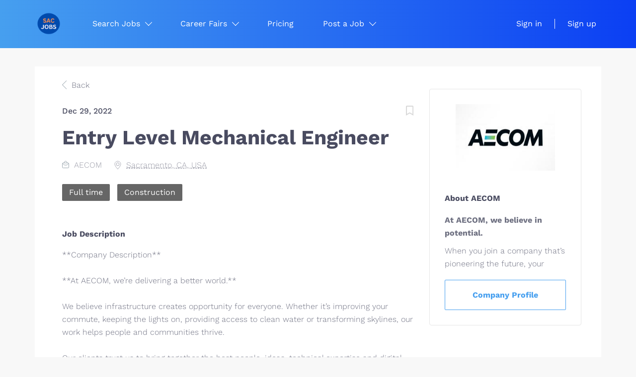

--- FILE ---
content_type: text/html;charset=utf-8
request_url: https://sacjobs.com/job/14022/entry-level-mechanical-engineer/
body_size: 10075
content:
<!DOCTYPE html>
<html lang="en">
<head>
    <meta charset="utf-8">
    <meta http-equiv="X-UA-Compatible" content="IE=edge">
    <meta name="viewport" content="width=device-width, initial-scale=1">
    <!-- The above 3 meta tags *must* come first in the head; any other head content must come *after* these tags -->

    <meta name="keywords" content="Entry Level Mechanical Engineer">
    <meta name="description" content="**Company Description**
  
**At AECOM, we’re delivering a better world.**
  
We believe infrastructure creates opportunity for everyone. Whether it’s improving...">
    <meta name="viewport" content="width=device-width, height=device-height,
                                   initial-scale=1.0, maximum-scale=1.0,
                                   target-densityDpi=device-dpi">
    <link rel="alternate" type="application/rss+xml" title="Jobs" href="https://sacjobs.com/rss/">

    <title>Entry Level Mechanical Engineer | SacJobs</title>

    <link href="https://cdn.smartjobboard.com/2025.09/templates/ShineDND/assets/styles.css" rel="stylesheet">
    <link href="https://sacjobs.com/templates/ShineDND/assets/style/styles.css?v=1766815385.872" rel="stylesheet" id="styles">

    <link rel="icon" href="https://sacjobs.com/templates/ShineDND/assets/images/Sacjobs Logo.png" type="image/x-icon" />
<link href="https://cdn.smartjobboard.com/fonts/work-sans/style.css" rel="stylesheet" type="text/css" media="print" onload="this.media='all'; this.onload=null;">
<link rel="canonical" href="https://sacjobs.com/job/14022/entry-level-mechanical-engineer/">
<script type="application/ld+json">{"@context":"https:\/\/schema.org","@type":"JobPosting","datePosted":"2022-12-29T16:06:03-08:00","validThrough":"","description":"<div class=\"raw-formatting\">**Company Description**\n  \n**At AECOM, we\u2019re delivering a better world.**\n  \nWe believe infrastructure creates opportunity for everyone. Whether it\u2019s improving your commute, keeping the lights on, providing access to clean water or transforming skylines, our work helps people and communities thrive.\n  \nOur clients trust us to bring together the best people, ideas, technical expertise and digital solutions to our work in transportation, buildings, water, the environment and new energy. We\u2019re one global team \u2013 50,000 strong \u2013 driven by a common purpose to deliver a better world.\n  \n**Job Description**\n  \n**AECOM** is seeking an **Entry Level Mechanical Engineer** to be based in **Sacramento, CA.**\n  \n_This position is expected to begin in January 2023._\n  \nThe Junior Mechanical Engineer should be capable of working under direct supervision to complete tasks assigned on both small and large projects. Excellent written and verbal communication skills with internal and external clients is required. Candidate must be well organized, be able to demonstrate critical thinking and can quickly recognize issues and be part of the solution.\n  \n**The responsibilities of this position include, but are not limited to:**\n  \n+ Have knowledge of thermodynamics, heat transfer, and fluids\n  \n+ Evaluate, select, and apply standard engineering techniques, procedures, and judgement based on guidance from lead engineers to design and construct HVAC and plumbing systems and equipment in buildings using building information modeling (BIM)\n  \n+ Coordinate HVAC&amp;P systems with other disciplines to produce complete building designs\n  \n+ Engage with other disciplines such as architectural, structural, electrical, technology, clerical, and equipment suppliers.\n  \n**Qualifications**\n  \n**Minimum Requirements:**\n  \n+ Bachelor\u2019s degree in Mechanical Engineering or related field\n  \n**Preferred Qualifications:**\n  \n+ Engineer-in-training (EIT) certification\n  \n+ Individuals should expect to already have or obtain their EIT within one year.\n  \n+ MS Office Suite (Word, Excel, Outlook)\n  \n+ TRACE\n  \n+ BlueBeam Revu (PDF Handling)\n  \n**Additional Information**\n  \n+ Relocation is not available for this position.\n  \n+ Sponsorship is not available for this position.\n  \n+ All your information will be kept confidential according to EEO guidelines.\n  \nWith infrastructure investment accelerating worldwide, our services are in great demand, and there\u2019s never been a better time to be at AECOM! Join us, and you\u2019ll get all the benefits of being a part of a global, publicly traded firm \u2013 access to industry-leading technology and thinking and transformational work with big impact and work flexibility.\n  \nAECOM provides a wide array of compensation and benefits programs to meet the diverse needs of our employees and their families. We also provide a robust global well-being program. We\u2019re the world\u2019s trusted global infrastructure firm, and we\u2019re in this together \u2013 your growth and success are ours too.\n  \nAs an Equal Opportunity Employer, we believe in each person\u2019s potential, and we\u2019ll help you reach yours.\n  \nJoin us and let\u2019s get started.\n  \n**ReqID:** J10077933\n  \n**Business Line:** B&amp;P - Buildings &amp; Places\n  \n**Business Group:** DCS\n  \n**Strategic Business Unit:** West<\/div>","employmentType":["FULL_TIME"],"title":"Entry Level Mechanical Engineer","url":"https:\/\/sacjobs.com\/job\/14022\/entry-level-mechanical-engineer\/?apply=true","hiringOrganization":{"@type":"Organization","name":"AECOM","logo":"https:\/\/sacjobs.com\/files\/pictures\/aecom.jpg","sameAs":"https:\/\/www.aecom.com\/"},"occupationalCategory":["Construction"],"industry":"Construction","directApply":false,"jobLocation":{"@type":"Place","address":{"addressLocality":"Sacramento","addressRegion":"California","addressCountry":"United States","postalCode":"","streetAddress":""}}}</script>
<script type="application/ld+json">{"@context":"https:\/\/schema.org","@type":"BreadcrumbList","itemListElement":[{"@type":"ListItem","position":1,"item":{"@id":"https:\/\/sacjobs.com\/jobs\/","name":"Jobs"}},{"@type":"ListItem","position":2,"item":{"@id":"https:\/\/sacjobs.com\/job\/14022\/entry-level-mechanical-engineer\/#","name":"Entry Level Mechanical Engineer"}}]}</script>
<meta property="og:type" content="article" />
<meta property="og:site_name" content="SacJobs" />
<meta property="og:url" content="https://sacjobs.com/job/14022/entry-level-mechanical-engineer/" />
<meta property="og:title" content="Entry Level Mechanical Engineer (Sacramento, CA, USA)" />
<meta property="og:description" content="**Company Description**
  
**At AECOM, we’re delivering a better world.**
  
We believe infrastructure creates opportunity for everyone. Whether it’s improving your commute, keeping the lights on, providing access to clean water or transforming skylines, our work helps people and communities thrive." />
<meta property="og:image" content="https://sacjobs.com/files/pictures/aecom.jpg" />
<meta name="twitter:image" content="https://sacjobs.com/files/pictures/aecom.jpg">
<meta property="og:image" content="https://sacjobs.com/templates/ShineDND/assets/images/Sacjobs%20Logo.png" />
<meta property="og:image" content="https://sacjobs.com/templates/ShineDND/assets/images/Sacjobs%20Logo.png" />
<script type="application/ld+json">{"@context":"https:\/\/schema.org","@type":"WebSite","url":"https:\/\/sacjobs.com","image":"https:\/\/sacjobs.com\/templates\/ShineDND\/assets\/images\/Sacjobs%20Logo.png","description":"SacJobs is Sacramento, California's premier local job board, serving the people of Sacramento, Amador, El Dorado, Sutter, Placer, and Yolo Counties.","keywords":"hiring in sacramento ca, jobs in sacramento, sacramento jobs","name":"SacJobs","potentialAction":{"@type":"SearchAction","target":"https:\/\/sacjobs.com\/jobs\/?q={q}","query-input":"required name=q"}}</script>
            <!-- Global Site Tag (gtag.js) - Google Analytics -->
        <script async src="https://www.googletagmanager.com/gtag/js?id=UA-111361797-1"></script>
        <script>
            window.dataLayer = window.dataLayer || [];
            function gtag(){ dataLayer.push(arguments); }
            gtag('js', new Date());
                            gtag('config', 'UA-111361797-1', { 'anonymize_ip': true });
                                        gtag('config', 'UA-110320771-1', {
                    'anonymize_ip': true,
                    'dimension1': 'sacjobs.mysmartjobboard.com',
                    'dimension2': 'ShineDND'
                });
                    </script>
                    <script>
            
            !function(f,b,e,v,n,t,s){if(f.fbq)return;n=f.fbq=function(){n.callMethod?
                n.callMethod.apply(n,arguments):n.queue.push(arguments)};if(!f._fbq)f._fbq=n;
                n.push=n;n.loaded=!0;n.version='2.0';n.queue=[];t=b.createElement(e);t.async=!0;
                t.src=v;s=b.getElementsByTagName(e)[0];s.parentNode.insertBefore(t,s)}(window,
                document,'script','https://connect.facebook.net/en_US/fbevents.js');
            
            fbq('init', '956880724913972');
            fbq('track', 'PageView');
        </script>
        <noscript><img height="1" width="1" style="display:none"
                       src="https://www.facebook.com/tr?id=956880724913972&ev=PageView&noscript=1"
            /></noscript>
    <script>
                                        fbq('trackCustom', 'Job View');
                                                                                            gtag('event', 'Job View', {
                                                'event_category': 'job board'
                    });
                
                                    gtag('event', 'job_view', {
                                                    'send_to': 'UA-110320771-1',
                                                'event_category': 'job board'
                    });
                                                </script>    <style type="text/css">span.listing-item__employment-type, span.job-type__value { background: #666666; }</style>
    <!-- Meta Pixel Code -->
<script>
!function(f,b,e,v,n,t,s)
{if(f.fbq)return;n=f.fbq=function(){n.callMethod?
n.callMethod.apply(n,arguments):n.queue.push(arguments)};
if(!f._fbq)f._fbq=n;n.push=n;n.loaded=!0;n.version='2.0';
n.queue=[];t=b.createElement(e);t.async=!0;
t.src=v;s=b.getElementsByTagName(e)[0];
s.parentNode.insertBefore(t,s)}(window, document,'script',
'https://connect.facebook.net/en_US/fbevents.js');
fbq('init', '811866255607649');
fbq('track', 'PageView');
</script>
<noscript><img height="1" width="1" style="display:none"
src="https://www.facebook.com/tr?id=811866255607649&ev=PageView&noscript=1"
/></noscript>
<!-- End Meta Pixel Code -->
</head>
<body class="body__inner">
    <nav class="navbar navbar-default ">
	<div class="container container-fluid">
		<div class="logo navbar-header">
			<a class="logo__text navbar-brand" href="https://sacjobs.com">
				<img src="https://sacjobs.com/templates/ShineDND/assets/images/Sacjobs%20Logo.png" alt="SacJobs" />
			</a>
		</div>
		<div class="burger-button__wrapper burger-button__wrapper__js visible-sm visible-xs"
			 data-target="#navbar-collapse" data-toggle="collapse">
			<div class="burger-button"></div>
		</div>
		<div class="collapse navbar-collapse" id="navbar-collapse">
			<div class="visible-sm visible-xs">
													<ul class="nav navbar-nav navbar-left">
            <li class="navbar__item  dropdown">
            <a class="navbar__link" href="/jobs/" ><span>Search Jobs</span></a>
                            <ul class="dropdown-menu">
                                            <li class="navbar__item ">
                            <a class="navbar__link" href="/companies/" ><span>Search Companies</span></a>
                        </li>
                                            <li class="navbar__item ">
                            <a class="navbar__link" href="https://sacjobs.mysmartjobboard.com/registration/?user_group_id=JobSeeker&amp;return_url=aHR0cHM6Ly9zYWNqb2JzLm15c21hcnRqb2Jib2FyZC5jb20vYWRkLWxpc3RpbmcvP2xpc3RpbmdfdHlwZV9pZD1SZXN1bWU=" ><span>Post your Resume</span></a>
                        </li>
                                    </ul>
                    </li>
            <li class="navbar__item  dropdown">
            <a class="navbar__link" href="/career-fair-calendar/" ><span>Career Fairs</span></a>
                            <ul class="dropdown-menu">
                                            <li class="navbar__item ">
                            <a class="navbar__link" href="/testimonials/" ><span>Testimonials</span></a>
                        </li>
                                            <li class="navbar__item ">
                            <a class="navbar__link" href="/career-fair-tips/" ><span>Career Fair Tips</span></a>
                        </li>
                                    </ul>
                    </li>
            <li class="navbar__item ">
            <a class="navbar__link" href="/employer-products/" ><span>Pricing</span></a>
                    </li>
            <li class="navbar__item  dropdown">
            <a class="navbar__link" href="/add-listing/?listing_type_id=Job" target="_blank"><span>Post a Job</span></a>
                            <ul class="dropdown-menu">
                                            <li class="navbar__item ">
                            <a class="navbar__link" href="/resumes/" ><span>Resume Search</span></a>
                        </li>
                                    </ul>
                    </li>
    </ul>


				
			</div>
			<ul class="nav navbar-nav navbar-right">
									<li class="navbar__item ">
						<a class="navbar__link navbar__login" href="https://sacjobs.com/login/">Sign in</a>
					</li>
					<li class="navbar__item">
                        <a class="navbar__link" href="https://sacjobs.com/registration/">Sign up</a>
                    </li>
							</ul>
			<div class="visible-md visible-lg">
									<ul class="nav navbar-nav navbar-left">
            <li class="navbar__item  dropdown">
            <a class="navbar__link" href="/jobs/" ><span>Search Jobs</span></a>
                            <ul class="dropdown-menu">
                                            <li class="navbar__item ">
                            <a class="navbar__link" href="/companies/" ><span>Search Companies</span></a>
                        </li>
                                            <li class="navbar__item ">
                            <a class="navbar__link" href="https://sacjobs.mysmartjobboard.com/registration/?user_group_id=JobSeeker&amp;return_url=aHR0cHM6Ly9zYWNqb2JzLm15c21hcnRqb2Jib2FyZC5jb20vYWRkLWxpc3RpbmcvP2xpc3RpbmdfdHlwZV9pZD1SZXN1bWU=" ><span>Post your Resume</span></a>
                        </li>
                                    </ul>
                    </li>
            <li class="navbar__item  dropdown">
            <a class="navbar__link" href="/career-fair-calendar/" ><span>Career Fairs</span></a>
                            <ul class="dropdown-menu">
                                            <li class="navbar__item ">
                            <a class="navbar__link" href="/testimonials/" ><span>Testimonials</span></a>
                        </li>
                                            <li class="navbar__item ">
                            <a class="navbar__link" href="/career-fair-tips/" ><span>Career Fair Tips</span></a>
                        </li>
                                    </ul>
                    </li>
            <li class="navbar__item ">
            <a class="navbar__link" href="/employer-products/" ><span>Pricing</span></a>
                    </li>
            <li class="navbar__item  dropdown">
            <a class="navbar__link" href="/add-listing/?listing_type_id=Job" target="_blank"><span>Post a Job</span></a>
                            <ul class="dropdown-menu">
                                            <li class="navbar__item ">
                            <a class="navbar__link" href="/resumes/" ><span>Resume Search</span></a>
                        </li>
                                    </ul>
                    </li>
    </ul>


				
			</div>
		</div>
	</div>
</nav>

<div id="apply-modal" class="modal fade" tabindex="-1">
	<div class="modal-dialog">
		<div class="modal-content">
			<div class="modal-header">
				<button type="button" class="close" data-dismiss="modal" aria-label="Close"></button>
				<h4 class="modal-title"></h4>
			</div>
			<div class="modal-body">
			</div>
		</div>
	</div>
</div>

                    
    <div class="page-row page-row-expanded">
        <div class="display-item">
            

<div class="listing-results">
	<div class="container">
		<div class="row details-body">
			<div class="pull-left details-body__left">
                <div class="results text-left">
                                            <a href="#" class="btn__back">
                            Back                        </a>
                                                            </div>
                <div class="listing-info__date">Dec 29, 2022</div>
									<a class="save-job" data-toggle="modal" data-target="#apply-modal" data-id="14022" title="Save" data-href="/saved-jobs/?id=14022&action=save&reload=✓" rel="nofollow" href="#"></a>
				                <h1 class="details-header__title">Entry Level Mechanical Engineer</h1>
                <ul class="listing-item__info clearfix inline-block">
                    <li class="listing-item__info--item listing-item__info--item-company">
                        AECOM
                    </li>
                                            <li class="listing-item__info--item listing-item__info--item-location">
                            <a href="https://maps.google.com/?q=Sacramento%2C%20CA%2C%20USA" target="_blank">
                                Sacramento, CA, USA
                            </a>
                        </li>
                                                        </ul>
                <div class="job-type">
                    <a href="/jobs/?job_type[]=Full%20time">
                            <span class="job-type__value ">
                                    Full time                            </span>
        
            </a>
                    <a href="/categories/349/construction-jobs/">
                            <span class="job-type__value ">
                                    Construction                            </span>
        
            </a>
                </div>
                                <h3 class="details-body__title">Job Description</h3>
				<div class="details-body__content content-text"><div class="raw-formatting">**Company Description**
  
**At AECOM, we’re delivering a better world.**
  
We believe infrastructure creates opportunity for everyone. Whether it’s improving your commute, keeping the lights on, providing access to clean water or transforming skylines, our work helps people and communities thrive.
  
Our clients trust us to bring together the best people, ideas, technical expertise and digital solutions to our work in transportation, buildings, water, the environment and new energy. We’re one global team – 50,000 strong – driven by a common purpose to deliver a better world.
  
**Job Description**
  
**AECOM** is seeking an **Entry Level Mechanical Engineer** to be based in **Sacramento, CA.**
  
_This position is expected to begin in January 2023._
  
The Junior Mechanical Engineer should be capable of working under direct supervision to complete tasks assigned on both small and large projects. Excellent written and verbal communication skills with internal and external clients is required. Candidate must be well organized, be able to demonstrate critical thinking and can quickly recognize issues and be part of the solution.
  
**The responsibilities of this position include, but are not limited to:**
  
+ Have knowledge of thermodynamics, heat transfer, and fluids
  
+ Evaluate, select, and apply standard engineering techniques, procedures, and judgement based on guidance from lead engineers to design and construct HVAC and plumbing systems and equipment in buildings using building information modeling (BIM)
  
+ Coordinate HVAC&amp;P systems with other disciplines to produce complete building designs
  
+ Engage with other disciplines such as architectural, structural, electrical, technology, clerical, and equipment suppliers.
  
**Qualifications**
  
**Minimum Requirements:**
  
+ Bachelor’s degree in Mechanical Engineering or related field
  
**Preferred Qualifications:**
  
+ Engineer-in-training (EIT) certification
  
+ Individuals should expect to already have or obtain their EIT within one year.
  
+ MS Office Suite (Word, Excel, Outlook)
  
+ TRACE
  
+ BlueBeam Revu (PDF Handling)
  
**Additional Information**
  
+ Relocation is not available for this position.
  
+ Sponsorship is not available for this position.
  
+ All your information will be kept confidential according to EEO guidelines.
  
With infrastructure investment accelerating worldwide, our services are in great demand, and there’s never been a better time to be at AECOM! Join us, and you’ll get all the benefits of being a part of a global, publicly traded firm – access to industry-leading technology and thinking and transformational work with big impact and work flexibility.
  
AECOM provides a wide array of compensation and benefits programs to meet the diverse needs of our employees and their families. We also provide a robust global well-being program. We’re the world’s trusted global infrastructure firm, and we’re in this together – your growth and success are ours too.
  
As an Equal Opportunity Employer, we believe in each person’s potential, and we’ll help you reach yours.
  
Join us and let’s get started.
  
**ReqID:** J10077933
  
**Business Line:** B&amp;P - Buildings &amp; Places
  
**Business Group:** DCS
  
**Strategic Business Unit:** West</div></div>
				                    				                    				                    				                    				                    				                    				                    				                    							</div>
			<div class="sidebar sidebar-job profile col-xs-10 col-xs-offset-1 col-sm-offset-0">
                                    <div class="sidebar__content">
                                                    <div class="profile__image">
                                <a href="https://sacjobs.com/company/2802/aecom/">
                                    <img class="profile__img profile__img-company" src="https://sacjobs.com/files/pictures/aecom.jpg" alt="AECOM" />
                                </a>
                            </div>
                                                <div class="profile__info">
                                                        <div class="profile__info__name">About AECOM</div>
                            <div class="profile__info__description content-text"><p><strong>At AECOM, we believe in potential.</strong></p>
<p>When you join a company that&rsquo;s pioneering the future, your opportunities are unlimited. By connecting the largest network of professional expertise in the industry, we&rsquo;re finding new approaches and better answers to the toughest challenges. And we want you to be a part of it.</p>
<p>Efficient buildings. Faster transportation. Improved security. Healthier environments. Resilient cities.</p>
<p>Every day, in dozens of markets and more than 150 countries, our employees are exploring new possibilities for a better world. If you&rsquo;re interested in a career path that&rsquo;s as dynamic as you are, apply now.</p></div>
                            <div>
                                <a class="btn__profile" href="https://sacjobs.com/company/2802/aecom/">Company Profile</a>
                            </div>
                        </div>
                    </div>
                							</div>
			<div class="details-footer  ">
				<div class="container">
																		                                                                                        																	
                    <a class="btn details-footer__btn-apply btn__orange btn__bold"
                                                    href="https://sacjobs.com/application-redirect/?listing_id=14022"
                            data-toggle="modal"
                            data-target="#apply-modal"
                            data-href="/job/14022/entry-level-mechanical-engineer/"
                            data-applied=''
                            data-title="																					Apply to Entry Level Mechanical Engineer at AECOM						"
                                                rel="nofollow">
                        Apply Now                    </a>

					<div class="social-share pull-right">
													<span class="social-share__title">
								Share this job:
							</span>
							<div class="social-share__icons">
								<div class="sharethis-inline-share-buttons"></div>
								<script src="https://platform-api.sharethis.com/js/sharethis.js#property=5bd9571e8a1fb80011151c20&product=inline-share-buttons" async="async"></script>
							</div>
											</div>
				</div>
			</div>
			<div class="alert-form__jobpage">
				<div class="section" data-type="job_alert_form" data-name="Job Alert Form"  >
    <form action="https://sacjobs.com/job-alerts/create/?listings_like=14022" method="get" class="well alert__form alert__form-search form-inline with-captcha">
        <input type="hidden" name="action" value="save" />
        <input type="hidden" name="email_frequency" value="daily">
        <div class="alert__messages hidden"></div>
        <label for="alert-email">Email me jobs like this</label>
        <div class="form-group alert__form__input" data-field="email">
            <input id="alert-email" type="email" class="form-control" name="email" value="" placeholder="Your email">
        </div>
        <div class="form-group alert__form__input">
            <input type="submit" name="save" value="Create alert" class="btn__submit-modal btn btn__blue btn__bold">
        </div>
    </form>
    </div>
			</div>
		</div>
	</div>
</div>



        </div>
    </div>

    <div class="page-row hidden-print">
    
    <div class="widgets__container editable-only     " data-name="footer">
            <div class="section" data-type="footer" data-name="Footer" >
    <footer class="footer">
        <div class="container">
                        <div>
<div>
<ul>
<li><a class="footer-nav__link" href="https://sacjobs.com/">Home</a></li>
<li><a class="footer-nav__link" href="https://sacjobs.com/contact/">Contact Us</a></li>
<li><a class="footer-nav__link" href="https://sacjobs.com/about/">About Us</a></li>
<li><a href="https://forms.gle/PyfyU2VJdY82dMvL9">Newsletter</a></li>
<li><a href="https://sacjobs.com/privacy-policy">Privacy Policy</a></li>
</ul>
</div>
<div>
<ul>
<li>Employer</li>
<li><a class="footer-nav__link" href="https://sacjobs.com/add-listing/?listing_type_id=Job">Post a Job</a></li>
<li><a class="footer-nav__link" href="https://sacjobs.com/resumes/">Search Resumes</a></li>
<li><a class="footer-nav__link" href="https://sacjobs.com/login/">Sign in</a></li>
</ul>
</div>
<div>
<ul>
<li>Job Seeker</li>
<li><a class="footer-nav__link" href="https://sacjobs.com/jobs/">Find Jobs</a></li>
<li><a class="footer-nav__link" href="https://sacjobs.com/add-listing/?listing_type_id=Resume">Create Resume</a></li>
<li><a class="footer-nav__link" href="https://sacjobs.com/login/">Sign in</a></li>
</ul>
</div>
<div>
<ul>
<li><a class="footer-nav__link footer-nav__link-social footer-nav__link-facebook" href="https://facebook.com/sacjobs" target="_blank" rel="noopener noreferrer">Facebook</a></li>
<li><a class="footer-nav__link footer-nav__link-social footer-nav__link-twitter" href="https://twitter.com/sacjobs1" target="_blank" rel="noopener noreferrer">Twitter</a></li>
<li><a class="footer-nav__link footer-nav__link-social footer-nav__link-instagram" href="https://www.instagram.com/sacjobs/" target="_blank" rel="noopener noreferrer">Instagram</a></li>
<li><a href="https://www.linkedin.com/company/sacjobs1/?viewAsMember=true">LinkedIn</a></li>
<li><a href="https://youtube.com/@sacjobs?si=knogaVA8WJZRbNPJ">Youtube</a></li>
</ul>
</div>
</div>
<div>&copy; 2000-2026 SacJobs. All Rights Reserved.</div>        </div>
    </footer>
</div>

    </div>



</div>
    <script src="https://cdn.smartjobboard.com/2025.09/templates/ShineDND/assets/scripts.js"></script>

    <script>
        document.addEventListener("touchstart", function() { }, false);

        // Set global javascript value for page
        window.SJB_GlobalSiteUrl = 'https://sacjobs.com';
        window.SJB_UserSiteUrl   = 'https://sacjobs.com';

        $('.toggle--refine-search').on('click', function(e) {
            e.preventDefault();
            $(this).toggleClass('collapsed');
            $('.refine-search__wrapper').toggleClass('show');
        });
        $(document).ready(function () {
            if (window.location.hash == '#comments') {
                setTimeout(function () {
                    $('html, body').animate({
                        scrollTop: $("#disqus_thread").offset().top
                    }, 1500);
                    window.location.hash = '';
                }, 1000)
            }
            $('.blog__comment-link').on('click', function () {
                $('html, body').animate({
                    scrollTop: $("#disqus_thread").offset().top
                }, 300);
            });
            $('table').each(function() {
                $(this).wrap('<div class="table-responsive"/>')
            });
        })

    </script>

     <meta name="csrf-token" content="">                 <script>
                    $(document).ready(function() {
                        var recaptchaStarted = false;
                        function recaptchaLoad () {
                            if (!recaptchaStarted) {
                                recaptchaStarted = true;
                                $('body').append('<scr' + 'ipt src="https://www.google.com/recaptcha/api.js?onload=recaptchaOnLoad&render=explicit" async defer></scr' + 'ipt>')
                                $(window).off('scroll', recaptchaLoad);
                            }
                        }
                        $('.with-captcha :submit').each(function() {
                            if (!$(this).prop('disabled')) {
                                $(this).prop('disabled', true);
                                $(this).data('pre-captcha-disabled', true);
                            }
                        });
                        $('.with-captcha :input').keydown(recaptchaLoad);
                        setTimeout(recaptchaLoad, 5000);
                        $(window).on('scroll', recaptchaLoad);
                    });
                </script>            <script>
                var recaptchaLoaded = false;
                function recaptchaOnLoad() {
                    if (typeof captchaCompleted != 'undefined') {
                        return;
                    }
                    recaptchaLoaded = true;
                    $('.with-captcha').each(function() {
                        var form = $(this);
                        if (form.data('captcha-inited')) {
                            return true;
                        }
                        form.data('captcha-inited', true);
                        var recaptcha = $('<div class="recaptcha-container form-group"></div>');
                        form.find('input[type="submit"]')
                            .after(recaptcha);
                        recaptcha.uniqueId();
                        var id = grecaptcha.render(recaptcha.attr('id'), {
                            'sitekey': '6LcKwyAUAAAAANWAgSImC3RWxGe4Dz0A2qeuwwl3',
                            'size': 'invisible',
                            'badge': 'inline',
                            'hl': 'en',
                            'callback': function() {
                                form.data('captcha-triggered', true);
                                form.submit();
                            }
                        });
                
                        form.submit(function(e) {
                            if (!$(this).data('captcha-triggered')) {
                                e.preventDefault();
                                e.stopImmediatePropagation();
                                grecaptcha.execute(id);
                            }
                        });
                
                        var handlers = $._data(this, 'events')['submit'];
                        // take out the handler we just inserted from the end
                        var handler = handlers.pop();
                        // move it at the beginning
                        handlers.splice(0, 0, handler);
                        
                        $('.with-captcha :submit').each(function() {
                            if ($(this).prop('disabled') && $(this).data('pre-captcha-disabled')) {
                                $(this).prop('disabled', false);
                            }
                        });
                    });
                }
                
                function newRecaptchaForm() {
                    if (recaptchaLoaded) { // preventing node inserted before recaptcha load
                        recaptchaOnLoad();
                    }
                }
                const observer = new MutationObserver(newRecaptchaForm);
                observer.observe($('body').get(0), { childList: true, subtree: true });
            </script> 	<script src="https://sacjobs.com/system/ext/jquery/bootstrap-datepicker/i18n/bootstrap-datepicker.en.min.js?v=2025.09" async></script>
                             <script>
                                var beforeunload = false;
                                $(window).on('beforeunload', function() {
                                    beforeunload = true;
                                });
                                $('.btn__back').click(function() {
                                                                        history.back();
                                    setTimeout(function() {
                                        if (beforeunload) return;
                                        window.location.href = document.referrer ? document.referrer : '/jobs/';
                                    }, 200);
                                    return false;
                                });
                            </script>
                                 <script>
            $(document).on('submit', '.alert__form', function(e) {
                e.preventDefault();
                var form = $(this).closest('form');
                form.find('input[type="submit"]').prop('disabled', true);
                $('.field-error').removeClass('field-error');
                form.ajaxSubmit({
                    success: function(data) {
                        var response = $('<div>' + data + '</div>');
                        if ($('.alert__form-search').length && response.find('.alert-danger').length == 0) {
                            $('.alert__form-search').replaceWith(data);
                            return;
                        }
                        form.find('.alert__messages').empty().append(response.find('.alert'));
                        response.find('.field-error').each(function() {
                            form.find('.form-group[data-field="' + $(this).data('field') + '"]').addClass('field-error');
                        });
                        if ($('.alert-form__jobpage').length && !$('.alert-form__jobpage .field-error').length) {
                            $('.alert-form__jobpage').addClass('success')
                        }
                    },
                    complete: function() {
                        form.find('input[type="submit"]').prop('disabled', false);
                    }
                });
            });
        </script>
     	<script>
		$('.details-footer__btn-apply').on('click', function(e) {
			if ($(this).attr('href') != '') {
				e.preventDefault();
				e.stopPropagation();
				window.open($(this).attr('href'));
			}
		});

        $('.alert__close').on('click', function(e) {
            e.preventDefault();
            $(this).closest('.alert').hide();
        });

        $('.save-job').click(function() {
            var self = $(this);
            if (self.is('[data-toggle="modal"]')) {
                return;
            }
            var isSaved = self.is('.save-job__saved');
            $.get('/saved-jobs/', {
                "action": isSaved ? 'delete' : 'save',
                "id": self.data('id')
            }, function(response) {
                self.toggleClass('save-job__saved', !isSaved);
                self.attr('title', isSaved ? 'Save' : 'Remove from saved');
            });
            return false;
        });

            </script>
     <script>
        $('.navbar__link').on('touchstart focus', function () {
            var i = $(this).parents('.navbar__item');
            var result = !(i.is('.dropdown') && !$(this).is('.hover')) || $(document).width() < 993;
            $('.navbar__link.hover').removeClass('hover');
            i.find('.navbar__link').addClass('hover');
            return result;
        });

        $(document).on('click', function (e) {
            var dropdown = $('.navbar__link.hover').closest('.navbar__item');

            if (!dropdown.is(e.target) && dropdown.has(e.target).length === 0) {
                dropdown.find('.navbar__link.hover').removeClass('hover');
            }
        });
    </script>
 	<script>
		$("#apply-modal")
			.on('show.bs.modal', function(event) {
				if (!$(event.target).is('#apply-modal')) return;
				var button = $(event.relatedTarget);
				var titleData = button.data('title');
				var self = $(this);
				var updateTiny = typeof tinyconfig != 'undefined';
				self.find('.modal-title').text(titleData);
				if (button.data('applied')) {
					self.find('.modal-body').html('<p class="alert alert-danger">' + "You already applied to this job" + '</p>');
					return;
				}
				$.get(button.data('href'), function(data) {
					if (typeof data == 'object') {
						window.location.href = data.redirect;
						return;
					}
					self.find('.modal-body').html(data);
					self.find('.form-control').first().focus().select();
					if (updateTiny) {
						setTimeout(function () {
							tinymce.remove();
							tinymce.init(tinyconfig);
						}, 0);
					}
				});
			})
			.on('shown.bs.modal', function() {
				$(this).find('.form-control').first().focus().select();
			});
	</script>
 
    
</body>
</html>


--- FILE ---
content_type: text/css
request_url: https://sacjobs.com/templates/ShineDND/assets/style/styles.css?v=1766815385.872
body_size: 33656
content:
@charset "UTF-8";
@keyframes loading-animation{from{transform:rotate(0deg)}to{transform:rotate(360deg)}}@-webkit-keyframes loading-animation{from{-webkit-transform:rotate(0deg)}to{-webkit-transform:rotate(360deg)}}@keyframes loading-animation{from{transform:rotate(0deg)}to{transform:rotate(360deg)}}@-webkit-keyframes loading-animation{from{-webkit-transform:rotate(0deg)}to{-webkit-transform:rotate(360deg)}}.btn,.social-registration__imis{font-weight:400;padding:9px 25px;border-radius:2px;min-width:240px;-webkit-transition:all 0.3s ease-in-out;-moz-transition:all 0.3s ease-in-out;-o-transition:all 0.3s ease-in-out;transition:all 0.3s ease-in-out}.btn:hover,.social-registration__imis:hover,.btn:focus,.social-registration__imis:focus,.btn:focus:active,.social-registration__imis:focus:active,.btn:active,.social-registration__imis:active{outline:none;color:#eaeaea}.btn:active,.social-registration__imis:active,.btn:focus,.social-registration__imis:focus,.btn:active:focus,.social-registration__imis:active:focus{-moz-box-shadow:none;-ms-box-shadow:none;-webkit-box-shadow:none;box-shadow:none}.btn__orange,.social-registration__imis,.btn__danger{background:#469fef;border-color:#0a39db;color:#fff;text-transform:capitalize;padding:17px 25px}@media (max-width:400px){.btn__orange,.social-registration__imis,.btn__danger{padding-left:20px;padding-right:20px;min-width:160px;width:100%;margin-left:0 !important;margin-right:0 !important}}.btn__orange:hover,.social-registration__imis:hover,.btn__danger:hover{color:#fff}.btn__orange:focus,.social-registration__imis:focus,.btn__orange:active:focus,.social-registration__imis:active:focus,.btn__danger:focus,.btn__danger:active:focus{color:#fff;background:#3898ee}.btn__white{background:#469fef;border-color:#469fef;color:#fff;padding:17px 25px;border-radius:2px;font-size:16px;text-transform:none;-moz-box-shadow:none;-ms-box-shadow:none;-webkit-box-shadow:none;box-shadow:none}.btn__white:hover{background:rgba(70, 159, 239, 0.8);color:#fff}.btn__white:active,.btn__white:focus,.btn__white:active:focus{-moz-box-shadow:none;-ms-box-shadow:none;-webkit-box-shadow:none;box-shadow:none}.btn__blue{background:#419dd4;border-color:#2e92cd;color:#fff}.btn__blue:hover{color:#fff}.btn__blue:active,.btn__blue:focus,.btn__blue:active:focus{color:#fff;-moz-box-shadow:none;-ms-box-shadow:none;-webkit-box-shadow:none;box-shadow:none}.btn__yellow{background:#ffe15e;color:#419dd4;border-color:#ffdc45}.btn__yellow:hover{background:rgba(255, 225, 94, 0.7)}.btn__yellow:active,.btn__yellow:focus,.btn__yellow:active:focus{color:#419dd4;background:#ffd72b;-moz-box-shadow:none;-ms-box-shadow:none;-webkit-box-shadow:none;box-shadow:none}.btn__bold,.social-registration__imis{font-weight:bold;text-transform:uppercase}.btn__location{background:#f1f1f1;padding:9px 24px 9px 12px;border-color:rgba(44, 62, 80, 0.4);border-left:none;color:#000;min-width:auto;font-weight:300}.btn__location[aria-expanded="true"]:before{-ms-transform:rotate(-45deg);-webkit-transform:rotate(-45deg);-moz-transform:rotate(-45deg);transform:rotate(-45deg);margin-top:-1px}.btn__location:hover,.btn__location:focus,.btn__location:active:focus{background:#f1f1f1 !important;color:#000 !important}.btn__location:before{border-style:solid;border-width:1px 1px 0 0;border-color:#969696;content:"";height:5px;width:5px;right:12px;position:absolute;top:50%;margin-top:-3px;-ms-transform:rotate(135deg);-webkit-transform:rotate(135deg);-moz-transform:rotate(135deg);transform:rotate(135deg)}.btn__apply-discount{position:absolute;bottom:0;right:0;padding:17px 25px;min-width:125px;max-height:58px;border-top-left-radius:0;border-bottom-left-radius:0;font-weight:700}.btn__cancel{padding-left:20px;padding-right:20px}.btn__back.edit-listing-back{display:block;margin-bottom:-35px}.add{margin-bottom:10px}.remove{position:relative;z-index:9}.remove:before{content:"";position:absolute;width:20px;height:21px;left:20px;top:50%;margin-top:-11px;background:url("../images/icon-remove.svg") no-repeat 0 0}.period-selector__button:hover{color:#333}@keyframes loading-animation{from{transform:rotate(0deg)}to{transform:rotate(360deg)}}@-webkit-keyframes loading-animation{from{-webkit-transform:rotate(0deg)}to{-webkit-transform:rotate(360deg)}}select.form-control{cursor:pointer;height:58px}.form-control{text-align:left;height:auto;padding:8px 12px;color:#000;font-weight:300;display:block;outline:none;-webkit-box-shadow:none;-moz-box-shadow:none;-ms-box-shadow:none;box-shadow:none;-webkit-transition:border color 0.3s ease-in-out;-moz-transition:border color 0.3s ease-in-out;-o-transition:border color 0.3s ease-in-out;transition:border color 0.3s ease-in-out}.form-control#expiration_date[readonly]{background:#fbfbfb}.form-control.refine-radius{max-width:75%;cursor:pointer;margin-left:25px}@media (max-width:767px){.form-control.refine-radius{width:auto;min-width:250px}}.form-control::-webkit-input-placeholder{text-align:center;color:rgba(33, 52, 74, 0.34);font-weight:400;font-family:Work Sans, sans-serif}.form-control:-moz-placeholder{text-align:center;color:rgba(33, 52, 74, 0.34);font-weight:400;font-family:Work Sans, sans-serif}.form-control::-moz-placeholder{text-align:center;color:rgba(33, 52, 74, 0.34);font-weight:400;font-family:Work Sans, sans-serif}.form-control:-ms-input-placeholder{text-align:center;color:rgba(33, 52, 74, 0.34);font-weight:400;font-family:Work Sans, sans-serif}.form-control__textarea{min-height:140px}.form-control__centered{background:#fbfbfb;font-size:14px}.form-control__centered::-webkit-input-placeholder{text-align:center}.form-control__centered:-moz-placeholder{text-align:center}.form-control__centered::-moz-placeholder{text-align:center}.form-control__centered:-ms-input-placeholder{text-align:center}.form-control[disabled]{opacity:0.5}.form-control.disabled{background-color:#eee;cursor:pointer}.form-control[type=file]:focus,.form-control[type=checkbox]:focus,.form-control[type=radio]:focus{outline:none}.form-label{margin-bottom:0;font-weight:400;vertical-align:middle;font-size:16px;text-align:left;display:block}.form-label__error{color:#ff2e2e}.grecaptcha-badge{margin:15px auto auto auto;position:absolute;left:-9999px;right:-9999px}.grecaptcha-badge:before,.grecaptcha-badge:after{clear:both}.recaptcha-container{transform:scale(0.65);height:60px;margin:0 !important;position:relative}.recaptcha-container:before,.recaptcha-container:after{clear:both}.form{max-width:700px;width:100%;margin:15px auto 0}.form:after,.form:before{content:"";display:table}.form:after{clear:both}.form#login-form .form-group__btns{margin-bottom:30px}.form#login-form .form-control{border:1px solid #e8e8e8}.form.form__modal{background:#fff;padding:30px;border-radius:6px;margin:60px auto 80px;max-width:510px}@media (max-width:767px){.form.form__modal{margin:15px auto 35px}}.form.form__modal .title__primary{margin-bottom:30px;margin-top:5px;padding-top:0}.form.form__modal .form--move-left{text-align:center}.form.form__modal .form--move-left .form-label{margin-bottom:0}.form.form__modal .form-group:last-child{margin-bottom:0}.form .instruction{position:absolute;left:25%;top:-22px}@media (max-width:767px){.form .instruction{left:29%}}@media (max-width:480px){.form .instruction{left:0;width:100%;text-align:center}}.form .form-group{margin-bottom:30px;position:relative;width:100%;clear:left;padding:0 15px}@media (min-width:767px){.form .form-group{float:left}}.form .form-group__btns{padding-top:15px;margin-bottom:75px;clear:both}.form .form-group__btns .btn,.form .form-group__btns .social-registration__imis{margin:0 10px 15px}.form .form-group__complex{padding:30px 15px 0}.form .form-group__complex .form-group:not(.form-group__half){padding-left:0;padding-right:0}@media (min-width:768px){.form .form-group__complex .form-group__half:nth-child(even){padding-right:0}.form .form-group__complex .form-group__half:nth-child(odd){padding-left:0}}@media (max-width:767px){.form .form-group__complex .form-group__half{padding-left:0;padding-right:0}}.form .form-group__linkedin div{display:flex;gap:15px;flex-direction:column;align-items:flex-start}.form .form-group__remove .remove{background:none;color:#469fef;border:1px solid #469fef;font-weight:bold}.form .form-group__remove .remove:hover{opacity:0.8}@media (max-width:767px){.form .form-group__remove{text-align:center}}.form .form-group__add{position:absolute;bottom:-10px}@media (max-width:767px){.form .form-group__add{position:relative;padding-bottom:30px;text-align:center}}.form .form-group__add .add{position:relative;background:none;color:#469fef;border:none;text-align:left}.form .form-group__add .add:before{content:"+";color:#469fef;position:absolute;width:20px;height:21px;left:0;top:8px;font-size:26px}.form .form-group__add .add:hover{opacity:0.7}.form .form-group .title__secondary{text-transform:uppercase;font-weight:bold;margin-bottom:30px;margin-top:0}.form .form-group__half{width:50%;float:left;clear:none}@media (max-width:767px){.form .form-group__half:first-child{margin-bottom:30px}}@media (max-width:767px){.form .form-group__half{width:100%;float:none !important}}.form .form-group .form-group:last-child{margin-bottom:30px}.form .form-group .complex{margin-bottom:30px;border-bottom:1px solid rgba(216, 216, 216, 0.7)}.form .form-group .complex-wrapper{padding-bottom:35px}@media (max-width:767px){.form .form-group .complex-wrapper{padding-bottom:25px}}@media (min-width:767px){.form .form-group .complex-wrapper>.complex:only-of-type{margin-bottom:35px !important}}.form .form-group .complex:last-child{padding-bottom:0;margin-bottom:-35px;border-bottom:none;margin-top:15px}@media (max-width:767px){.form .form-group .complex:last-child{margin-top:0}}.form .form-group .complex:last-child .form-group:last-child{padding-bottom:0}.form .form-group .checkbox-field{padding-right:5px}.form .form-group .checkbox-field input[type=checkbox]{margin:0;vertical-align:middle}.form .form-group.form-group__terms{margin-bottom:20px !important}@media (max-width:480px){.form .form-group.form-group__terms{margin-bottom:10px}}.form#registr-form .form-group,.form.edit-profile .form-group,.form#editListingForm .form-group,.form#add-listing-form .form-group{margin-bottom:40px}.form .form-control[disabled]{opacity:1}.form .form-label{display:inline-block;width:100%;vertical-align:middle;margin-bottom:5px}.form .form-label.form-label__access-type{margin-bottom:30px}.form .form-label.access_type{width:auto}.form .form-label.checkbox-label{display:inline-block}.form--move-left[type=checkbox],.form .form-control[type=checkbox]{width:auto}@media (max-width:480px){.form--move-left,.form .form-control{width:100%}}.form .form--move-left{vertical-align:middle}.form .form--move-left .form-label{display:inline-block}.form .form--move-left.profile-logo{vertical-align:top}.form .form--move-left.profile-logo img{width:150px}.form .form--move-left.profile-logo .preloader-logo img{width:16px}.form .ui-multiselect{max-width:100%;min-height:58px;padding:8px 30px 8px 15px;font-weight:300;font-size:14px;font-family:Work Sans, sans-serif;width:100% !important;text-transform:capitalize;position:relative}.form .ui-multiselect .ui-icon{position:absolute;border-style:solid;border-width:1px 1px 0 0;height:6px;width:6px;right:15px;top:30px;margin-top:-6px;-ms-transform:rotate(135deg);-moz-transform:rotate(135deg);-webkit-transform:rotate(135deg);transform:rotate(135deg)}.form .ui-multiselect:focus,.form .ui-multiselect.ui-state-active{-webkit-box-shadow:inset 0 1px 1px rgba(0, 0, 0, 0.075), 0 0 8px rgba(102, 175, 233, 0.6);box-shadow:inset 0 1px 1px rgba(0, 0, 0, 0.075), 0 0 8px rgba(102, 175, 233, 0.6);border-color:#66afe9;outline:0}.form.registration-choose p{text-align:center}.form.registration-choose .registration-choose__groups{text-align:center}.form.registration-choose .registration-choose__groups a{margin:10px 20px;min-width:180px}.form.registration-choose .registration-choose__groups .jobseeker-group:before{content:"";background:url("../images/icon-jobseeker.svg") no-repeat;display:block;width:30px;height:30px;background-size:contain;vertical-align:bottom;margin:3px auto 10px}.form.registration-choose .registration-choose__groups .employer-group:before{content:"";background:url("../images/icon-employer.svg") no-repeat;display:block;width:30px;height:30px;background-size:contain;vertical-align:bottom;margin:3px auto 10px}@media (max-width:992px){.form .salary-range{margin-bottom:30px}}.form .salary-range__to .input-group-addon,.form .salary-range__from .input-group-addon{border-top-right-radius:2px;border-bottom-right-radius:2px;border:1px solid #f0f0f0}@media (min-width:992px){.form .salary-range__from{padding-right:0}.form .salary-range__to{padding-left:0}.form .salary-range__sep{padding-top:18px}.form .salary-range__from,.form .salary-range__to{width:45%}}@media (max-width:992px){.form .salary-range__sep{padding:5px 0}}.form .salary-range__from span,.form .salary-range__to span{color:#A5AEB6}.form .salary-range .col-md-1{padding-left:0;padding-right:0;text-align:center}.form.password-recovery .form-control{border:1px solid #e8e8e8}.form .required-dot:before{content:"*"}.form .field-error .form-label,.form .field-error a,.alert__form .field-error .form-label,.alert__form .field-error a{color:#ff2e2e}.form .field-error .form-control,.form .field-error .ui-multiselect,.alert__form .field-error .form-control,.alert__form .field-error .ui-multiselect{border-color:#ff2e2e}.form .field-error .form-control:focus,.form .field-error .form-control.ui-state-active,.form .field-error .ui-multiselect:focus,.form .field-error .ui-multiselect.ui-state-active,.alert__form .field-error .form-control:focus,.alert__form .field-error .form-control.ui-state-active,.alert__form .field-error .ui-multiselect:focus,.alert__form .field-error .ui-multiselect.ui-state-active{box-shadow:inset 0 1px 1px rgba(0, 0, 0, 0.075), 0 0 8px rgba(233, 102, 102, 0.6)}.modal-body #login-form{margin:0}@media (max-width:992px){.job-preview__btns{margin-top:45px !important}}@media (max-width:767px){.job-preview__btns{text-align:center}}@media (max-width:767px){.job-preview__btns .btn,.job-preview__btns .social-registration__imis{margin:0 15px}}@media (max-width:400px){.job-preview__btns .btn,.job-preview__btns .social-registration__imis{margin:0 auto;min-width:100%}}@media (min-width:767px){.job-preview__btns .btn:not(:last-child),.job-preview__btns .social-registration__imis:not(:last-child){margin:0 15px 0 0}}.ui-datepicker-trigger{position:absolute;right:30px;top:49px;cursor:pointer}.datepicker{z-index:10001 !important}.form-group textarea{max-width:100%}.tox.tox-tinymce{border:transparent;border-radius:2px}.tox.tox-tinymce .tox-tbtn svg{fill:#6D6F80}.tox.tox-tinymce .tox-statusbar{border:none;position:absolute;bottom:0;right:0;background:transparent}.tox.tox-tinymce .tox-statusbar__text-container{display:none}.password-recovery__description{color:#6D6F80;line-height:24px}.ui-datepicker{padding:0;font-family:Work Sans, sans-serif;-ms-box-shadow:0 2px 18px rgba(0, 0, 0, 0.12);-moz-box-shadow:0 2px 18px rgba(0, 0, 0, 0.12);-webkit-box-shadow:0 2px 18px rgba(0, 0, 0, 0.12);box-shadow:0 2px 18px rgba(0, 0, 0, 0.12)}.ui-datepicker .ui-datepicker-header{border-bottom-left-radius:0;border-bottom-right-radius:0;background:#fff;border:none;border-bottom:1px solid rgba(44, 62, 80, 0.4)}.ui-datepicker .ui-datepicker-title select{background:#fbfbfb;border-color:rgba(44, 62, 80, 0.4);border-radius:6px;font-family:Work Sans, sans-serif !important;font-weight:300;font-size:16px;padding-left:5px;min-height:28px;cursor:pointer}.ui-datepicker .ui-datepicker-title select:first-child{margin-right:10px}.ui-datepicker .ui-datepicker-title select:focus{outline:none}.ui-datepicker .ui-datepicker-next,.ui-datepicker .ui-datepicker-prev{top:4px;border:1px solid #b8b8b8;cursor:pointer;height:28px;-webkit-transition:all 0.3s ease-in-out;-moz-transition:all 0.3s ease-in-out;-o-transition:all 0.3s ease-in-out;transition:all 0.3s ease-in-out}.ui-datepicker .ui-datepicker-next:hover,.ui-datepicker .ui-datepicker-prev:hover{border-color:rgba(184, 184, 184, 0.3);background:none}.ui-datepicker .ui-datepicker-next:before,.ui-datepicker .ui-datepicker-prev:before{content:"";position:absolute;border-style:solid;border-width:1px 1px 0 0;height:6px;width:6px;top:50%;left:50%;margin-top:-4px}.ui-datepicker .ui-datepicker-next:before{-ms-transform:rotate(45deg);-webkit-transform:rotate(45deg);-moz-transform:rotate(45deg);transform:rotate(45deg);margin-left:-4px}.ui-datepicker .ui-datepicker-prev:before{-ms-transform:rotate(-135deg);-webkit-transform:rotate(-135deg);-moz-transform:rotate(-135deg);transform:rotate(-135deg);margin-left:-2px}.ui-datepicker .ui-datepicker-prev-hover{left:2px}.ui-datepicker .ui-datepicker-next-hover{right:2px}.ui-datepicker .ui-state-default{border-color:transparent;width:35px;height:35px;padding:0;line-height:35px;text-align:center}.ui-datepicker .ui-state-default:hover,.ui-datepicker .ui-state-default.ui-state-active{border-color:rgba(44, 62, 80, 0.4)}.ui-datepicker .ui-state-default,.ui-datepicker .ui-widget-content .ui-state-default,.ui-datepicker .ui-widget-header .ui-state-default{background:#eee}.ui-multiselect-menu{font-family:Work Sans, sans-serif}.ui-multiselect-menu .ui-widget-header{display:none !important}.ui-multiselect-menu .ui-corner-all{font-weight:normal;cursor:pointer;color:#6D6F80;margin-bottom:0}.ui-multiselect-menu .ui-corner-all input{outline:none}.ui-multiselect-menu .ui-state-hover{background:none;border:1px solid transparent;font-weight:500}.form-group__select{position:relative}.form-group__select select{-webkit-appearance:none;-moz-appearance:none;text-indent:1px;text-overflow:""}.form-group__select select::-ms-expand{display:none}.form-group__select:before{content:"";position:absolute;border-style:solid;border-width:1px 1px 0 0;color:#000;height:6px;width:6px;right:25px;bottom:18px;-ms-transform:rotate(135deg);-moz-transform:rotate(135deg);-o-transform:rotate(135deg);-webkit-transform:rotate(135deg);transform:rotate(135deg)}.btn.btn-progress,.btn-progress.social-registration__imis{position:relative}.btn.btn-progress:after,.btn-progress.social-registration__imis:after{content:"";display:inline-block;position:absolute;background:transparent;border:1px solid #fff;border-top-color:transparent;border-bottom-color:transparent;border-radius:50%;box-sizing:border-box;top:50%;left:50%;margin-top:-12px;margin-left:-12px;width:24px;height:24px;-webkit-animation:ld 1s ease-in-out infinite;-moz-animation:ld 1s ease-in-out infinite;-o-animation:ld 1s ease-in-out infinite;animation:ld 1s ease-in-out infinite}.btn.btn-progress span,.btn-progress.social-registration__imis span{opacity:0.1}.modal-dialog .btn__cancel{background:#fff;border-color:#469fef;color:#469fef;font-weight:bold}.modal-dialog .btn__cancel:hover{opacity:0.6}.modal-dialog .btn__cancel:focus{opacity:0.8;border-color:#469fef;color:#469fef}.modal form .ui-multiselect,.modal form .form-control{border:1px solid #e8e8e8}.modal form .field-error .form-control{border-color:#ff2e2e}@media (max-width:400px){.modal .modal-dialog .btn__cancel{min-width:100%;margin-left:0;margin-right:0;overflow:hidden;text-overflow:ellipsis}}.input-date.form-control{border:1px solid #e8e8e8}@-webkit-keyframes ld{0%{transform:rotate(0deg) scale(1)}50%{transform:rotate(180deg) scale(1.1)}100%{transform:rotate(360deg) scale(1)}}@-moz-keyframes ld{0%{transform:rotate(0deg) scale(1)}50%{transform:rotate(180deg) scale(1.1)}100%{transform:rotate(360deg) scale(1)}}@-o-keyframes ld{0%{transform:rotate(0deg) scale(1)}50%{transform:rotate(180deg) scale(1.1)}100%{transform:rotate(360deg) scale(1)}}@keyframes ld{0%{transform:rotate(0deg) scale(1)}50%{transform:rotate(180deg) scale(1.1)}100%{transform:rotate(360deg) scale(1)}}.ui-autocomplete{border-radius:2px;border-top:1px solid #d9d9d9;font-family:inherit;font-size:1em !important;box-shadow:0 2px 6px rgba(0, 0, 0, 0.3)}.ui-autocomplete .ui-menu-item-wrapper{border:none !important;padding:3px 1em 5px 0.4em;display:inline-block;background:none}.ui-autocomplete .ui-state-active{margin:auto !important;border:none;color:#469fef !important}.ui-autocomplete.google-autocomplete:after{content:"";padding:1px 1px 1px 0;height:16px;text-align:right;display:block;background:url(https://maps.gstatic.com/mapfiles/api-3/images/powered-by-google-on-white3.png) no-repeat right;background-size:120px 14px}.ui-autocomplete.google-autocomplete .ui-menu-item:before{width:14px;height:17px;content:"";display:inline-block;position:relative;top:5px;background:url("../images/icon-marker.svg") no-repeat;margin-left:7px;background-size:contain}.ui-autocomplete .ui-menu-item{border-top:1px solid #e6e6e6 !important;padding:0}.ui-autocomplete .ui-menu-item:hover{background-color:#fafafa}.ui-autocomplete a{text-decoration:none;vertical-align:middle}label.form-label[for="comments"]{width:auto;margin-right:15px}.cover-letter-label{display:flex;align-items:center;align-content:center;flex-wrap:wrap;margin-bottom:5px;gap:5px}.cover-letter-label label{margin-bottom:0 !important;flex-grow:1}.cover-letter-ai{display:flex;align-items:center;flex-wrap:nowrap;flex-basis:0;flex-grow:1}.cover-letter-ai a{white-space:nowrap;display:flex;align-items:center;justify-content:center;flex-grow:1;width:auto;min-width:auto;background-color:#fff;color:#469fef}.cover-letter-ai a:hover{opacity:0.8;color:#469fef}.cover-letter-magic{content:"";-webkit-mask:url("../../../assets/magic.svg") no-repeat 0 0;mask:url("../../../assets/magic.svg") no-repeat 0 0;background-color:#469fef;width:24px;height:24px;display:inline-block;margin-right:10px;-webkit-transition:all 0.3s ease-in-out;-moz-transition:all 0.3s ease-in-out;-o-transition:all 0.3s ease-in-out;transition:all 0.3s ease-in-out}.cover-letter-help{content:"";background-image:url("../../../assets/info.svg");width:24px;height:24px;display:inline-block;margin-left:10px}.switchery{opacity:0.5;box-shadow:#469fef 0 0 0 0 inset !important;border-color:#469fef !important;background-color:#469fef !important}.switchery-on{opacity:1}.profile-matches-help{content:"";-webkit-mask:url("../../../assets/info.svg") no-repeat 0 1px;mask:url("../../../assets/info.svg") no-repeat 0 1px;background-color:#469fef;-webkit-mask-size:15px;mask-size:15px;width:15px;height:15px;display:inline-block;margin-left:5px}a:hover .profile-matches-help{background-color:#469fef}a[aria-expanded=true] .profile-matches-help{background-color:#fff}@media (max-width:767px){.cover-letter-label label{width:100% !important}.cover-letter-label a{flex-grow:1}.cover-letter-label .cover-letter-help{width:50px;height:50px;background-size:cover}}.candidate-match{border:1px solid #E6E6E6;border-radius:4px;margin-bottom:30px;margin-top:30px;position:relative;-webkit-transition:height 0.2s ease-in;-moz-transition:height 0.2s ease-in;-o-transition:height 0.2s ease-in;transition:height 0.2s ease-in}.candidate-match__top{display:flex;align-items:center;font-size:16px;font-weight:600;color:#469fef;padding:10px 15px}.candidate-match__top:active,.candidate-match__top:focus,.candidate-match__top:hover{color:#469fef;text-decoration:none}.candidate-match__top-arrow{width:20px}.candidate-match__top-arrow:before{content:"";background:url("../../../assets/icon-select.svg") no-repeat no-repeat;background-size:contain;width:21px;height:14px;margin-top:-5px;position:absolute;right:30px;cursor:pointer;transform:rotate(180deg)}.candidate-match__top .single-chart{position:relative;width:49px;height:49px;justify-content:space-around;flex-shrink:0;display:inline-block;margin:5px 10px 5px 20px;font-size:14px}.candidate-match__preloader{margin:0;position:relative}.candidate-match__preloader::before{content:"";width:49px;height:49px;background-image:url("../../../assets/magic-preloader.svg");background-size:contain;background-repeat:no-repeat;flex-shrink:0;display:inline-block;margin:5px 10px 5px 20px}.candidate-match__preloader::after{content:"";width:22px;height:22px;background-image:url("[data-uri]");background-size:contain;background-repeat:no-repeat;display:inline-block;position:absolute;margin:5px 10px 5px 35px;left:13px}.candidate-match__breakdown{border-top:1px solid #EBECF1;padding-top:5px;margin:0 15px;color:#6D6F80}.candidate-match__breakdown-line{display:flex;margin-top:10px}.candidate-match__breakdown-line>div{width:50%}.candidate-match__breakdown-line:first-of-type{margin-bottom:30px}.candidate-match__breakdown-item{display:flex;align-items:center}.candidate-match__breakdown-item>span{min-width:45px;font-weight:700}.candidate-match__inner{margin:15px}.candidate-match__bar{background-color:#EBECF1;border-radius:2px;height:5px;display:inline-block;position:relative;flex-grow:1;margin-right:20%}.candidate-match__bar span{display:inline-block;height:5px;border-radius:3px;position:absolute}.candidate-match__info{background-color:#F6F7FB;display:flex;padding:10px;color:#666D70}.candidate-match__info::before{content:"";height:20px;min-width:20px;background-image:url(../../../assets/info.svg);background-size:cover;margin-right:10px;margin-top:2px}.candidate-match__collapsed{padding:0}.candidate-match__collapsed>:not(.candidate-match__top){display:none}.candidate-match__collapsed .candidate-match__top{margin-bottom:0}.candidate-match__collapsed .candidate-match__top-arrow:before{transform:none}@media (max-width:767px){.candidate-match .candidate-match__breakdown{margin-bottom:25px;padding-bottom:10px}.candidate-match .candidate-match__breakdown-item{margin-top:5px}.candidate-match .candidate-match__breakdown-line{flex-direction:column;gap:20px}.candidate-match .candidate-match__breakdown-line:first-of-type{margin-bottom:20px}.candidate-match .candidate-match__breakdown-line>div{width:100%}}@keyframes loading-animation{from{transform:rotate(0deg)}to{transform:rotate(360deg)}}@-webkit-keyframes loading-animation{from{-webkit-transform:rotate(0deg)}to{-webkit-transform:rotate(360deg)}}.title__primary{color:#000;font-weight:bold;padding-left:30px;padding-right:30px}@media (max-width:767px){.title__primary{padding-left:15px;padding-right:15px}}.title__primary-big{font-size:32px;line-height:46px}.title__primary-small{font-size:27px;line-height:32px;color:#494B60;font-weight:500 !important;padding:60px 0 35px;margin:0}@media (max-width:767px){.title__primary-small{font-size:18px}}.title__secondary{font-size:20px;color:#494b60;margin-top:50px}.title__centered{text-align:center;text-transform:uppercase}.title__bordered{border-bottom:1px solid rgba(216, 216, 216, 0.7);padding-bottom:25px;margin-bottom:45px}.title__margin{padding-bottom:25px}h4{color:#494B60;font-size:16px;font-weight:bold;line-height:22px}@keyframes loading-animation{from{transform:rotate(0deg)}to{transform:rotate(360deg)}}@-webkit-keyframes loading-animation{from{-webkit-transform:rotate(0deg)}to{-webkit-transform:rotate(360deg)}}.listing__backfill .container,.listing__featured .container,.listing__latest .container{position:relative}.listing__title{text-align:center}.listing .btn__view-details{color:#000;border:1px solid rgba(184, 184, 184, 0.3);padding:0 21px;height:40px;line-height:40px;border-radius:6px;-webkit-transition:all 0.2s ease-in;-moz-transition:all 0.2s ease-in;-o-transition:all 0.2s ease-in;transition:all 0.2s ease-in}.listing .btn__view-details:hover{background:#fff;color:#469fef;border:1px solid #469fef}@media (min-width:992px){.listing-item__blog{width:85%;margin:0 auto 20px}}@media (max-width:992px){.listing-item__blog .listing-item__desc{padding-left:0 !important}}.job-seeker__image{width:125px;height:125px;border-radius:50%;overflow:hidden;margin:0 auto 25px}.job-seeker__image .profile__image{border-radius:50%;height:100%;width:100%;overflow:hidden;position:relative;display:block;background-size:cover;background-repeat:no-repeat;background-position:center}.listing-item{border:none;border-radius:0;width:32%;margin:0 0 30px;background-color:#fff;box-shadow:none;position:relative;padding:19px 19px 25px 19px;-webkit-transition:box-shadow 0.2s ease-in;-moz-transition:box-shadow 0.2s ease-in;-o-transition:box-shadow 0.2s ease-in;transition:box-shadow 0.2s ease-in}.listing-item__resumes.listing-item__no-logo .listing-item__title a{margin-top:0 !important}.listing-item__resumes .media-body{max-height:385px !important}.listing-item__resumes-hasphoto .media-body{max-height:265px !important}.listing-item.empty{visibility:hidden;height:0;min-height:0;margin:0;padding:0}@media (max-width:992px){.listing-item{width:49%}}@media (max-width:767px){.listing-item{width:100%;padding:15px}}.listing-item .media-body{display:block;width:100%;max-height:340px;position:relative}@media (max-width:767px){.listing-item .media-body{max-height:350px}}.listing-item .media-body:after{content:"";background:-moz-linear-gradient(top, rgba(255, 255, 255, 0) 0%, white 80%);background:-webkit-linear-gradient(top, rgba(255, 255, 255, 0) 0%, white 80%);background:linear-gradient(to bottom, rgba(255, 255, 255, 0) 0%, white 80%);filter:progid:DXImageTransform.Microsoft.gradient(startColorstr="#00ffffff", endColorstr="#ffffff",GradientType=0);position:absolute;bottom:0;height:30px;width:100%;left:0;right:0}.listing-item__companies .listing-item__desc{padding-left:0}.listing-item__applies,.listing-item__views{font-weight:500;color:#6D6F80;display:inline-block}.listing-item__views{display:inline-block;padding:0 10px 0 0}.listing-item__applies{padding:0 0 0 10px;border-left:1px solid #ebebeb}@media (max-width:767px){.listing-item__applies{border:none}}.listing-item__jobs-count{border:1px solid rgba(225, 225, 225, 0.6);color:#000;border-radius:6px;padding:10px 40px;white-space:nowrap;min-width:120px}.listing-item__trash{display:none}.listing-item:hover .listing-item__trash{display:block;width:25px;height:25px;background:transparent url("../images/icon-trash.svg");border:none;position:absolute;right:21px;bottom:0;background-size:contain}@media (max-width:767px){.listing-item:hover .listing-item__trash{display:none}}.listing-item__logo{padding-right:0;vertical-align:middle;display:inline-block;position:relative;width:60% !important;height:60px;margin-bottom:15px}.listing-item__logo--wrapper{display:inline-block;width:auto;margin:0 auto;background:#fff;-webkit-box-shadow:0 2px 14px 0 rgba(0, 0, 0, 0.08);-ms-box-shadow:0 2px 14px 0 rgba(0, 0, 0, 0.08);-moz-box-shadow:0 2px 14px 0 rgba(0, 0, 0, 0.08);box-shadow:0 2px 14px 0 rgba(0, 0, 0, 0.08)}@media (max-width:1200px){.listing-item__logo{width:54% !important}}@media (max-width:992px){.listing-item__logo{width:100% !important}}.listing-item__logo.listing-item__resumes--logo{text-align:center;width:100% !important;height:auto}.listing-item__logo.listing-item__resumes--logo .profile__image{display:block;border-radius:125px;background-size:cover;background-repeat:no-repeat;background-position:center;width:125px;height:125px;margin:0 auto}.listing-item__logo .media-object:not(.profile__img){max-width:120px;max-height:60px;display:inline-block;position:absolute;top:0;bottom:0;margin:auto}.listing-item__type{display:inline-block;vertical-align:middle !important;padding:0 !important;height:60px;text-align:right;float:right;padding-top:0 !important;position:relative;margin-bottom:15px}.listing-item__type span{background:#D7D7D7;color:#fff;font-size:16px;font-weight:500;padding:6px 14px;text-align:center;border-radius:2px;margin-top:13px;height:34px}.listing-item .listing-item__logo:not(.listing-item__resumes--logo){width:53% !important}.listing-item .listing-item__resumes--logo .listing-item__info--item{margin-bottom:4px}.listing-item .listing-item__resumes--logo .job-seeker__image{margin:0;text-align:left}.listing-item .media-right{vertical-align:top;padding-right:21px;min-width:100px;padding-top:8px;float:right;margin-top:0}@media (max-width:767px){.listing-item .media-right{padding-right:0}}.listing-item__employment-type{white-space:nowrap;margin-bottom:5px;font-size:12px}.listing-item__date{margin-top:15px;font-size:16px;color:#494B60;white-space:nowrap}@media (max-width:767px){.listing-item__date{font-size:14px}}.listing-item__title{margin-bottom:10px;color:#6D6F80;font-size:16px}@media (max-width:767px){.listing-item__title{font-size:16px;margin-bottom:0}}.listing-item__title a{font-size:27px;font-weight:600 !important;color:#494B60 !important;margin:15px 0 0;line-height:32px;display:inline-block;word-break:break-word}@media (max-width:992px){.listing-item__title a{margin-top:10px}}.listing-item__title a:hover{color:#272727 !important}@media (max-width:767px){.listing-item__title a{font-size:18px;font-weight:500 !important;line-height:22px;margin:20px 0 15px}}.listing-item__info--item{position:relative;display:block;margin-bottom:0;font-weight:100;word-wrap:break-word;word-break:break-word}.listing-item__info--item:last-child{margin-bottom:0}.listing-item__info--item:before{content:"";display:inline-block;width:19px;height:17px;position:relative;top:4px;background-size:19px 17px;background-repeat:no-repeat;margin-right:5px}.listing-item__info--item-location a{color:inherit;text-decoration:underline;text-decoration-style:dashed}.listing-item__info--item-location a:hover{color:inherit;text-decoration:underline;text-decoration-style:solid}.listing-item__info--status{border-right:1px solid #ebebeb;padding-right:10px;margin-right:10px}.listing-item__info--status:after{border:none !important}.listing-item__info--status:before{display:none}.listing-item__info--status-active{color:#83ca4e}.listing-item__info--status-pending{color:#ff6a50}.listing-item .media-left,.listing-item .media-right{align-self:flex-end}.listing-item .field-type--text{max-height:71px;overflow:hidden;position:relative;margin-bottom:2px}.listing-item .field-type--text::after{content:"";background:-moz-linear-gradient(top, rgba(255, 255, 255, 0) 0%, white 80%);background:-webkit-linear-gradient(top, rgba(255, 255, 255, 0) 0%, white 80%);background:linear-gradient(to bottom, rgba(255, 255, 255, 0) 0%, white 80%);filter:progid:DXImageTransform.Microsoft.gradient(startColorstr="#00ffffff", endColorstr="#ffffff",GradientType=0);position:absolute;bottom:0;height:30px;width:100%;left:0;right:0;top:50px}.listing-item__desc{margin-top:25px}.listing-item__desc,.listing-item__fields{line-height:24px;font-weight:300;font-size:16px}.listing-item__desc.listing-item__desc-job-seeker,.listing-item__fields.listing-item__desc-job-seeker{padding-left:0}.listing-item__desc td,.listing-item__fields td{padding:0}.listing-item__desc td:first-child,.listing-item__fields td:first-child{vertical-align:top}.listing-item__desc td:last-child,.listing-item__fields td:last-child{width:100%}.listing-item__desc strong,.listing-item__fields strong{font-weight:500;color:#494B60;white-space:nowrap}.listing-item__desc strong:after,.listing-item__fields strong:after{content:" "}.listing-item__desc .job-type__value,.listing-item__fields .job-type__value{margin-top:10px;font-weight:500}.listing-item__footer{display:flex;flex-grow:1}:not(.my-listings)>.listing-item__jobs{display:flex;flex-direction:column}.search-results.has-refine .listing-item{width:48%}@media (max-width:768px){.search-results.has-refine .listing-item{width:100%}}.backfilling__from,.backfilling__from:hover{color:#6D6F80;clear:both;display:block;width:100%;margin-bottom:30px;margin-top:10px}.backfilling__from a,.backfilling__from:hover a{color:#6D6F80}.load-more__wrapper{display:block;clear:both;width:100%}.load-more[disabled],.load-more{display:block;margin:0 auto;opacity:1;height:44px;line-height:40px;border-radius:2px;padding:0 26px;width:100%;max-width:270px;position:relative;-webkit-transition:all 0.3s ease-in-out;-moz-transition:all 0.3s ease-in-out;-o-transition:all 0.3s ease-in-out;transition:all 0.3s ease-in-out}.load-more[disabled].loading:before,.load-more[disabled].loading:after,.load-more.loading:before,.load-more.loading:after{position:absolute}.load-more[disabled].loading:after,.load-more.loading:after{margin-top:-15px}.load-more[disabled].loading:before,.load-more.loading:before{border-radius:6px}@media (max-width:600px){.load-more[disabled],.load-more{max-width:calc(100% - 30px)}}.load-more__companies[disabled],.load-more__companies{margin:15px auto 0}.view-all{padding-top:20px}@media (min-width:992px){.view-all.with-banner{padding:50px 135px 100px 15px}}.view-all__btn{width:240px;padding:18px 15px;background:#469fef;border-radius:2px;color:#fff;font-size:16px;font-weight:600;border:none;height:inherit;line-height:inherit;-webkit-transition:all 0.2s ease-in;-moz-transition:all 0.2s ease-in;-o-transition:all 0.2s ease-in;transition:all 0.2s ease-in}@media (max-width:767px){.view-all__btn{width:calc(100% - 30px)}}.view-all__btn:hover:not(disabled){border:none;color:#fff;background:rgba(70, 159, 239, 0.8)}.search-results__top-company h1{padding-left:0;margin-top:10px}.search-results__small{padding:0 15px}@media (min-width:992px){.search-results__small{margin:0 auto}}.search-results__category-desc{margin:40px auto 30px auto;width:85%;color:#6D6F80}.search-results .listing-item__featured{background:#fff;border-color:#ffe678;position:relative}@media (min-width:767px){.search-results__resumes .listing-item__no-logo .media-body{padding-right:21px}}.search-results__resumes .media-body:after{bottom:0}.search-results__companies{margin:0 auto;text-align:left;padding-top:20px !important;padding-left:15px !important;padding-right:15px !important}.search-results__companies:after,.search-results__companies:before{display:none}.search-results__companies .featured-company{width:23.7%;margin-bottom:20px}.search-results__companies .featured-company__empty{margin:0 !important}@media (max-width:992px){.search-results__companies .featured-company{width:32%}}@media (max-width:768px){.search-results__companies .featured-company{width:49%}}@media (max-width:480px){.search-results__companies .featured-company{width:100%}}.search-results__companies .featured-company>a{margin-right:0 !important}.search-results__companies .featured-companies__jobs{white-space:nowrap}@media (max-width:767px){.search-results__companies .featured-companies__jobs{padding-right:15px}}.search-results__companies .featured-company__panel-footer{padding-left:0}@media (max-width:767px){.search-results__companies .featured-company__panel-footer{padding:0}}.search-results__title{display:inline-block;text-transform:uppercase;color:#494B60;font-size:27px;font-weight:500;line-height:30px;margin-top:5px;margin-bottom:5px}@media (max-width:480px){.search-results__title{width:100%;display:block}}.search-results__top{padding-left:30px;padding-right:0;margin-bottom:25px;overflow:hidden;float:right}@media (max-width:767px){.search-results__top{padding-left:15px;padding-right:15px;width:auto}}.search-results__top-company .title__primary{color:#494B60;font-size:27px;font-weight:500;padding-left:15px;padding-right:15px}@media (max-width:767px){.search-results__top-company .title__primary{font-size:18px}}.search-results__wrap{background:#fff;padding:24px 18px}@media (max-width:767px){.search-results__wrap{background:none;padding:0}.search-results__wrap .search-results__title{width:100%;text-align:right;font-size:14px;font-weight:700;margin-top:0;line-height:16px}}.search-results__404{text-align:center}.no-refine-search .search-results__top{float:none;padding-left:0}.no-refine-search .search-results__title{margin-left:0;padding-left:0}.label-featured{background-color:#469fef;font-weight:initial;padding-top:2px;padding-bottom:2px;font-size:14px}@keyframes loading-animation{from{transform:rotate(0deg)}to{transform:rotate(360deg)}}@-webkit-keyframes loading-animation{from{-webkit-transform:rotate(0deg)}to{-webkit-transform:rotate(360deg)}}.toggle--refine-search{width:100%;padding:10px 15px;color:#6D6F80;display:block;text-align:center;position:relative;border-radius:30px;font-weight:bold;font-size:16px}.toggle--refine-search.collapsed{border-radius:30px 30px 0 0}.toggle--refine-search:after,.toggle--refine-search:before{content:"";position:absolute}.toggle--refine-search:before{border-style:solid;border-width:1px 1px 0 0;height:6px;width:6px;right:15px;top:50%;margin-top:-6px;-ms-transform:rotate(135deg);-moz-transform:rotate(135deg);-webkit-transform:rotate(135deg);transform:rotate(135deg)}.toggle--refine-search:focus,.toggle--refine-search:hover{text-decoration:none;color:#6D6F80}.toggle--refine-search.collapsed{border-width:0;border-color:transparent;border-radius:0}.loading:after{content:"";position:fixed;z-index:10;-webkit-animation:loading-animation 0.9s linear infinite;animation:loading-animation 0.9s linear infinite;background:url("../images/preloader.svg") no-repeat center;top:50%;left:50%;margin-top:-48px;margin-left:-16px;width:32px;height:32px}.loading:before{content:"";width:100%;height:100%;position:fixed;background:#fff;opacity:0.6;top:0;left:0;right:0;bottom:0;z-index:10}#add-listing-form .loading:before{background-color:#FAFAFA}#add-listing-form .loading:before,#add-listing-form .loading:after{position:absolute !important}#add-listing-form .form-group.loading:after{top:89px}#add-listing-form .form-group__btns.loading:after{top:77px !important}#add-listing-form .loading__inactive:after{display:none}.refine-search{margin-bottom:25px;background:#fff;padding:30px}@media (max-width:767px){.refine-search{padding:0;top:0;left:15px;width:auto;background:transparent}.refine-search .toggle--refine-search{padding:0;font-size:14px;font-weight:500;padding-right:15px;color:#469fef}.refine-search .toggle--refine-search:before{right:3px;top:55%}}@media (min-width:767px){.refine-search{position:relative}}.refine-search .quick-search__inner-pages .quick-search{padding:0}@media (max-width:480px){.refine-search .quick-search__inner-pages .quick-search__wrapper{margin-top:0;margin-bottom:25px;padding:10px 0;border-radius:0}}.refine-search__wrapper{min-height:100px}@media (max-width:767px){.refine-search__wrapper{display:none;background:#f8f8f8;padding:14px 15px 0;border:0;position:absolute;left:-15px;right:0;width:calc(100vw - 15px);z-index:2;-webkit-box-shadow:0 5px 6px 0 #ccc;-ms-box-shadow:0 5px 6px 0 #ccc;-moz-box-shadow:0 5px 6px 0 #ccc;box-shadow:0 5px 6px 0 #ccc}}.refine-search__wrapper.loading:before,.refine-search__wrapper.loading:after{top:0;bottom:0;right:0;left:0;position:absolute}.refine-search__wrapper.loading:after{margin:auto}.refine-search__wrapper.loading:before{display:block}@media (min-width:767px){.refine-search__wrapper.loading:before{background:#FAFAFA;opacity:1}}.refine-search h3:first-child{margin-top:0}.refine-search__block{margin-bottom:55px}@media (max-width:767px){.refine-search__block{margin-bottom:20px}}.refine-search .dropdown-toggle{position:relative;display:block}.refine-search .dropdown-toggle:after{content:"";display:inline-block;border-style:solid;border-width:1px 1px 0 0;height:6px;width:6px;position:relative;top:-3px;left:8px;-moz-transform:rotate(135deg);-ms-transform:rotate(135deg);-webkit-transform:rotate(135deg);transform:rotate(135deg)}.refine-search .dropdown-toggle:focus{color:#54a6f0;text-decoration:none}.refine-search .dropdown-menu{left:25px}.refine-search .dropdown-menu .refine-search__item{padding-left:15px;padding-right:15px}.refine-search .current-search{margin-bottom:75px}@media (max-width:767px){.refine-search .current-search{margin-bottom:40px}}.refine-search .current-search__title{font-size:16px;font-weight:500;line-height:40px;text-decoration:none;margin-bottom:25px}@media (max-width:767px){.refine-search .current-search__title{font-size:14px;margin-bottom:15px}}.refine-search .badge{display:table;clear:both;height:auto;border-radius:0;padding:5px 20px 0 0;margin-bottom:20px;position:relative}.refine-search .badge:before{content:"";width:9px;height:2px;background:#469fef;position:absolute;top:12px;right:1px;transform:rotate(45deg)}.refine-search .badge:after{content:"";width:9px;height:2px;background:#469fef;position:absolute;top:12px;right:1px;transform:rotate(135deg)}@media (max-width:992px){.refine-search .badge:after{bottom:4px}}.refine-search div.collapse{margin-top:25px}@media (max-width:767px){.refine-search div.collapse{margin-top:10px}}.refine-search .btn__refine-search{font-size:16px;font-weight:500;text-decoration:none;border-bottom:1px solid transparent;padding-bottom:5px;-webkit-transition:all 0.2s ease-in-out;-moz-transition:all 0.2s ease-in-out;-o-transition:all 0.2s ease-in-out;transition:all 0.2s ease-in-out}@media (max-width:767px){.refine-search .btn__refine-search{font-size:14px}}.refine-search .btn__refine-search:before{content:"";display:inline-block;width:0;height:0;border-style:solid;margin-right:8px;position:relative;left:3px;top:1px;min-width:12px}.refine-search .btn__refine-search__radius:before{visibility:hidden}.refine-search .btn__refine-search[aria-expanded="true"]:before{top:-1px;left:0}.refine-search__item{display:block;line-height:40px;font-size:16px;-webkit-transition:color 0.2s ease-in-out;-moz-transition:color 0.2s ease-in-out;-o-transition:color 0.2s ease-in-out;transition:color 0.2s ease-in-out}@media (max-width:767px){.refine-search__item{font-size:14px}}.refine-search__item:focus,.refine-search__item:hover{text-decoration:none}.refine-search__item-radius.active{color:#54a6f0;text-decoration:none}.refine-search__value{display:inline-block;white-space:nowrap;overflow:hidden;text-overflow:ellipsis;vertical-align:middle;max-width:75%}.refine-search__count{color:#469fef;line-height:40px;position:relative;left:-3px}.less-more__btn{display:block;text-align:left;padding-right:25px;position:relative;line-height:40px;font-weight:500;-webkit-transition:all 0.2s ease-in;-moz-transition:all 0.2s ease-in;-o-transition:all 0.2s ease-in;transition:all 0.2s ease-in}.less-more__btn:focus,.less-more__btn:hover{text-decoration:none}.less-more__btn:after{content:"";display:inline-block;border-style:solid;border-width:2px 2px 0 0;height:8px;width:8px;position:relative;top:-3px;margin-left:9px;-moz-transform:rotate(135deg);-webkit-transform:rotate(135deg);-ms-transform:rotate(135deg);transform:rotate(135deg)}.less-more__btn.collapse:after{top:0;-moz-transform:rotate(-45deg);-webkit-transform:rotate(-45deg);-ms-transform:rotate(-45deg);transform:rotate(-45deg)}@keyframes loading-animation{from{transform:rotate(0deg)}to{transform:rotate(360deg)}}@-webkit-keyframes loading-animation{from{-webkit-transform:rotate(0deg)}to{-webkit-transform:rotate(360deg)}}@media (min-width:992px){.navbar-collapse{position:relative;padding-top:34px}}@media (min-width:768px){.navbar-collapse{padding-left:0 !important;padding-right:0}}@media (max-width:992px){.navbar-collapse{border-top:1px solid transparent !important;background:#fff;float:left;width:100%;padding:0;z-index:99;-webkit-box-shadow:0 2px 9px -4px rgba(0, 0, 0, 0.3);-moz-box-shadow:0 2px 9px -4px rgba(0, 0, 0, 0.3);-ms-box-shadow:0 2px 9px -4px rgba(0, 0, 0, 0.3);box-shadow:0 2px 9px -4px rgba(0, 0, 0, 0.3);margin:0 !important;position:absolute;top:56px}}@media (max-width:992px){.navbar-collapse.collapse{display:none !important}.navbar-collapse.collapse.in{display:block !important}}.navbar{min-height:97px;font-size:16px;border:none;background:none;z-index:20;background:#fff;border-radius:0;margin-bottom:0;background:transparent;position:absolute;top:0;left:0;width:100%}.navbar.with-banner{position:relative}@media (max-width:992px){.navbar{min-height:56px}}@media (max-width:767px){.navbar{font-size:14px}}.navbar .container{position:relative}@media (max-width:992px){.navbar .container{width:100%;padding:0}}@media (min-width:992px){.navbar .navbar-left{padding:20px 0 0;margin:-7px 0 0 0;display:inline-block;float:none !important}}@media (max-width:1200px){.navbar .navbar-left{padding-top:25px}}@media (max-width:992px){.navbar .navbar-left{margin:15px 0 0 0;padding:0}}@media (min-width:992px){.navbar .navbar-left>.navbar__item{padding:0 39px 10px 0}}.navbar .navbar-left>.navbar__item:last-child{padding-right:0}@media (max-width:992px){.navbar .navbar-left .navbar__item{padding:0}}@media (min-width:992px){.navbar .navbar-left .navbar__item:first-child{padding-left:0}}.navbar .navbar-left .navbar__item.active>.navbar__link{color:#fff;position:relative;font-weight:900}@media (max-width:992px){.navbar .navbar-left .navbar__item.active>.navbar__link{color:#272727}}.navbar .navbar-left .navbar__item.active>.navbar__link:hover{color:#ccc}@media (max-width:992px){.navbar .navbar-left .navbar__item.active>.navbar__link:hover{color:rgba(39, 39, 39, 0.5)}}.navbar .navbar-left .navbar__item.active>.navbar__link span{display:inline-block;border-bottom:2px solid #469fef !important;padding-bottom:4px !important}.navbar .navbar-left .navbar__item.active>.navbar__link span:before{content:"";position:absolute;border-bottom:2px solid #fff;left:0;right:0;bottom:0}.navbar .navbar-left .navbar__item .navbar__link{background:none;color:#fff}.navbar .navbar-left .navbar__item .navbar__link span{border-bottom:2px solid transparent;padding-bottom:4px;display:inline-block}@media (min-width:992px){.navbar .navbar-left .navbar__item .navbar__link{border-bottom:2px solid transparent;padding:0 10px}.navbar .navbar-left .navbar__item .navbar__link:hover{opacity:0.7}}@media (max-width:992px){.navbar .navbar-left .navbar__item .navbar__link{color:#272727}.navbar .navbar-left .navbar__item .navbar__link:hover{background:none;color:#ccc}}.navbar .navbar-left .navbar__item .navbar__link.hover+.dropdown-menu{display:block}.navbar .navbar-left .navbar__item.dropdown{position:relaitve}@media (min-width:992px){.navbar .navbar-left .navbar__item.dropdown>.navbar__link:after{content:"";display:inline-block;position:relative;border-style:solid;border-width:1px 1px 0 0;height:10px;width:10px;margin-left:12px;top:-3px;-moz-transform:rotate(135deg);-webkit-transform:rotate(135deg);-o-transform:rotate(135deg);-ms-transform:rotate(135deg);transform:rotate(135deg)}}.navbar .navbar-left .navbar__item.dropdown>.dropdown-menu{max-width:210px;min-width:210px;top:46px;left:inherit;padding:0;margin-top:-8px;box-shadow:none;border:none;-webkit-box-shadow:0 1px 1px #ccc;-moz-box-shadow:0 1px 1px #ccc;-o-box-shadow:0 1px 1px #ccc;-ms-box-shadow:0 1px 1px #ccc;box-shadow:0 1px 1px #ccc}@media (max-width:992px){.navbar .navbar-left .navbar__item.dropdown>.dropdown-menu{position:static;border:none;width:100%;max-width:100%;padding:0;-webkit-box-shadow:none;-moz-box-shadow:none;-o-box-shadow:none;-ms-box-shadow:none;box-shadow:none;background:none;display:block}}@media (min-width:992px){.navbar .navbar-left .navbar__item.dropdown>.dropdown-menu{border-radius:2px}.navbar .navbar-left .navbar__item.dropdown>.dropdown-menu:after{content:"";position:absolute;border-style:solid;border-color:#fff transparent;border-width:0 11px 12px;left:15px;top:-12px}}.navbar .navbar-left .navbar__item.dropdown>.dropdown-menu .navbar__item .navbar__link{white-space:normal;word-break:break-word;color:#6D6F80;font-size:16px;border-bottom:1px solid #E1E1E1;padding:20px 20px 16px}.navbar .navbar-left .navbar__item.dropdown>.dropdown-menu .navbar__item .navbar__link span{border:none;padding:0}.navbar .navbar-left .navbar__item.dropdown>.dropdown-menu .navbar__item .navbar__link:hover{color:black}@media (max-width:992px){.navbar .navbar-left .navbar__item.dropdown>.dropdown-menu .navbar__item .navbar__link{font-size:14px;padding:10px 15px;border:none;color:#adafb8}}.navbar .navbar-left .navbar__item.dropdown>.dropdown-menu .navbar__item:last-child .navbar__link{border-bottom:0}.navbar .navbar-left .navbar__item.dropdown:hover>.dropdown-menu{display:block}@media (min-width:992px){.navbar .visible-md.visible-lg{margin-top:-10px}}.navbar .navbar-right{padding-top:4px;padding-bottom:25px}@media (max-width:992px){.navbar .navbar-right{width:100%;padding:10px 0 0;margin:15px 0;position:relative;clear:both}.navbar .navbar-right:before{border-top:1px solid #ddd;width:calc(100% - 30px);position:absolute;top:0;left:0;right:0;margin:0 auto}}.navbar .navbar-right .navbar__item{font-size:14px}.navbar .navbar-right .navbar__item:first-child{border-right:1px solid #fff}.navbar .navbar-right .navbar__item.active .navbar__link{background:none}.navbar .navbar-right .navbar__item .navbar__link{font-size:16px;color:#fff;padding:0 25px}@media (max-width:992px){.navbar .navbar-right .navbar__item .navbar__link{color:#272727;padding:15px !important}}.navbar .navbar-right .navbar__item .navbar__link:hover{color:rgba(255, 255, 255, 0.5)}.navbar .navbar-right .navbar__item .navbar__link.btn__blue{border:none}@media (min-width:992px){.navbar .navbar-right .navbar__item .navbar__link.btn__blue{background:rgba(255, 255, 255, 0.2);border-radius:20px;color:#fff;padding:0 22px;height:40px;line-height:40px}}@media (max-width:992px){.navbar .navbar-right .navbar__item .navbar__link.btn__blue{background:none;color:#272727;font-weight:400;border-radius:0}}.navbar .navbar-right .navbar__item .navbar__link.btn__blue:hover{border:none}@media (max-width:992px){.navbar .navbar-right .navbar__item .navbar__link.btn__blue:hover{color:rgba(39, 39, 39, 0.5)}}.navbar .navbar-right .navbar__item .navbar__link.btn__blue:active,.navbar .navbar-right .navbar__item .navbar__link.btn__blue:focus,.navbar .navbar-right .navbar__item .navbar__link.btn__blue:active:focus{outline:none}@media (max-width:992px){.navbar .navbar-nav .navbar__item{display:block;float:left;width:100%}}.navbar .navbar-nav .navbar__item .navbar__link{width:100%;display:inline-block;-webkit-transition:all 0.2s ease-in;-moz-transition:all 0.2s ease-in;-o-transition:all 0.2s ease-in;transition:all 0.2s ease-in}@media (max-width:992px){.navbar .navbar-nav .navbar__item .navbar__link{color:#757686;border:none;padding:7px 15px;font-size:14px}}@media (max-width:992px){.navbar .navbar-nav .navbar__item .navbar__link{border:none}.navbar .navbar-nav .navbar__item .navbar__link:hover{border:none}.navbar .navbar-nav .navbar__item .navbar__link:hover:hover,.navbar .navbar-nav .navbar__item .navbar__link:hover:active,.navbar .navbar-nav .navbar__item .navbar__link:hover:active:focus,.navbar .navbar-nav .navbar__item .navbar__link:hover:focus{outline:none}}.burger-button{height:2px;width:100%;background:#fff;position:relative}.burger-button:after,.burger-button:before{content:"";display:block;height:2px;position:absolute;width:100%;background:#fff}.burger-button:before{top:9px}.burger-button:after{bottom:-18px}.burger-button__wrapper{width:30px;height:36px;padding:0;cursor:pointer;position:absolute;right:16px;top:18px;z-index:999}.logo{padding-top:11px;padding-bottom:11px;position:relative;z-index:9}@media (min-width:992px){.logo{margin-right:55px !important}}@media (max-width:992px){.logo{margin-bottom:0;float:left;width:100%;padding-left:15px;margin-left:0 !important;margin-right:0 !important;border-bottom:1px solid rgba(255, 255, 255, 0.4)}}.logo .logo__text{color:#000;text-transform:uppercase;font-size:18px;line-height:50px;letter-spacing:0.5px;padding:0;margin-top:10px;vertical-align:middle}@media (max-width:992px){.logo .logo__text{height:34px;line-height:34px;margin:0}}.logo .logo__text img{display:inline-block;max-width:100%;max-height:100%}@media (max-width:767px){.logo .logo__text img{max-width:225px}}.logo .logo__text:hover{color:#000;text-decoration:none}.logo .logo__text--blue{color:#005cff}@media (max-width:992px){.navbar .navbar-left .navbar__item.dropdown .dropdown-menu{background:none;margin-left:15px;width:calc(100% - 15px);margin-top:5px}}.navbar-brand{height:56px;margin-bottom:10px}.navbar-brand.logo__text{margin-left:0 !important}@keyframes loading-animation{from{transform:rotate(0deg)}to{transform:rotate(360deg)}}@-webkit-keyframes loading-animation{from{-webkit-transform:rotate(0deg)}to{-webkit-transform:rotate(360deg)}}body .quick-search__frontpage .quick-search__wrapper{margin-top:-140px}@media (max-width:767px){body .quick-search__frontpage .quick-search__wrapper{margin-top:-260px}}.quick-search{background-color:transparent;padding-bottom:0;position:relative;z-index:9}.quick-search__inner-pages .quick-search{background:none}.quick-search__inner-pages .quick-search__wrapper{padding:50px 0 0;margin:-150px auto 0}@media (max-width:767px){.quick-search__inner-pages .quick-search__wrapper{padding:0;margin-top:-230px}}.quick-search .row{text-align:center}.quick-search__wrapper{background-color:transparent;margin:0 auto;border:none;box-shadow:none;padding:0}@media (max-width:480px){.quick-search .form-group{width:100%;margin-left:0}}.quick-search .form-group__keywords .form-control{background-image:url("../images/icon-text-search.svg");background-repeat:no-repeat;background-position:10px 50%;padding-left:40px;padding-right:30px}.quick-search .form-group__company .form-control{background-image:url("../images/icon-company-dark.svg");background-repeat:no-repeat;background-position:12px 49%;background-size:18px 18px;padding-left:40px;padding-right:30px}.quick-search .form-control__google-location{background-image:url("../images/icon-location-search.svg");background-repeat:no-repeat;background-position:13px 50%;padding-left:40px;padding-right:30px}.quick-search .form-group__btn{width:22.6%;padding-left:10px;padding-right:10px}@media (max-width:1200px){.quick-search .form-group__btn{width:27.6%}}@media (max-width:992px){.quick-search .form-group__btn{padding-left:10px}.quick-search .form-group__btn .btn,.quick-search .form-group__btn .social-registration__imis{min-width:auto}}.quick-search .form-group__input{width:38.1%;padding:0 10px;position:relative}@media (max-width:1200px){.quick-search .form-group__input{width:33.1%}}.quick-search .form-group__input.full{width:57.15%}@media (max-width:1200px){.quick-search .form-group__input.full{width:49.65%}}@media (max-width:767px){.quick-search .form-group__input.full{width:100%}}@media (max-width:767px){.quick-search .form-group__btn,.quick-search .form-group__input{width:100%;padding:0 15px}.quick-search .form-group__btn .input-clear,.quick-search .form-group__input .input-clear{right:15px}}.quick-search .form-control,.quick-search__find,.quick-search .dropdown-radius{width:100%}.quick-search .form-control{border:none}@media (min-width:767px){.quick-search .form-control{text-align:left}.quick-search .form-control::-webkit-input-placeholder{text-align:left}.quick-search .form-control:-moz-placeholder{text-align:left}.quick-search .form-control::-moz-placeholder{text-align:left}.quick-search .form-control:-ms-input-placeholder{text-align:left}}.quick-search__find{padding:8px 12px;border:none !important;border-radius:0 !important;height:58px;min-width:auto;background-color:rgba(255, 255, 255, 0.35) !important}.quick-search__find:hover{background-color:#5dabf1}.quick-search .input-clear{position:absolute;right:10px;top:0;line-height:58px;color:transparent;-webkit-mask:url(../images/icon-close-white.svg) no-repeat center;mask:url(../images/icon-close-white.svg) no-repeat center;-webkit-mask-size:12px;mask-size:12px;background-color:#999;width:30px}.pac-container{-moz-box-shadow:0 2px 3px #ccc !important;-ms-box-shadow:0 2px 3px #ccc !important;-webkit-box-shadow:0 2px 3px #ccc !important;box-shadow:0 2px 3px #ccc !important}.pac-item{padding:17px 4px;line-height:23px;font-size:16px}.pac-item span{color:rgba(109, 111, 128, 0.5)}.pac-matched{font-weight:800;color:#6D6F80 !important}.pac-icon{background-image:url("../images/icon-location-search.svg") !important;background-repeat:no-repeat;background-size:contain;width:16px;height:23px;background-position:inherit;margin-left:9px;margin-top:0;margin-right:13px}.pac-item-query{color:#6D6F80 !important;font-size:16px;padding-right:7px}@keyframes loading-animation{from{transform:rotate(0deg)}to{transform:rotate(360deg)}}@-webkit-keyframes loading-animation{from{-webkit-transform:rotate(0deg)}to{-webkit-transform:rotate(360deg)}}.results{margin-bottom:30px}.results .btn__back{border:none}.results h1{text-transform:capitalize}.listing-results .details-body{background:#fff;margin-left:0;margin-right:0;margin-top:37px;margin-bottom:50px;padding:25px 40px}@media (max-width:992px){.listing-results .details-body{padding:15px}}.listing-results .details-body__resume{position:relative}@media (min-width:993px){.listing-results .details-body__resume .sidebar{position:absolute;right:40px;top:25px}}@media (max-width:992px){.listing-results .details-body__resume .sidebar{float:none;width:100%;margin-left:0 !important;margin-top:30px !important}.listing-results .details-body__resume .sidebar__content{padding:15px 0 !important;margin-left:0 !important;border:none;overflow:hidden;border-top:1px solid #f6f6f6;border-bottom:1px solid #f6f6f6}.listing-results .details-body__resume .sidebar__content .job-seeker__image{float:left;margin:0}.listing-results .details-body__resume .sidebar__content .profile__info-list{float:left;margin:10px 0 0 10px}}@media (max-width:992px) and (max-width:640px){.listing-results .details-body__resume .sidebar__content .job-seeker__image{width:48px;height:48px}}@media (max-width:992px) and (max-width:640px){.listing-results .details-body__resume .sidebar__content .profile__info-list{margin-top:0}.listing-results .details-body__resume .sidebar__content .profile__info-list__item{padding-bottom:5px}.listing-results .details-body__resume .sidebar__content .profile__info-list__item a{font-size:14px}.listing-results .details-body__resume .sidebar__content .profile__info-list__item a:before{width:16px;height:16px;background-size:contain}}.listing-results .details-body .listing-item__info{padding-left:0;padding-bottom:7px;margin-bottom:0}.listing-results .details-body .listing-item__info--top{padding-bottom:30px}.listing-results .details-body .listing-item__info li{display:inline-block}.listing-results .details-body .listing-item__info li:not(first-child){margin-right:20px}.listing-results .details-body .listing-item__info li:last-child{margin-right:0}.search-header,.details-header{background-color:#419dd4}.search-header{padding:25px 0}.search-header__title{text-align:center;margin:22px 0 12px;font-size:32px;font-weight:bold;line-height:46px}@media (max-width:767px){.search-header__title{margin-top:0}}@media (max-width:767px){.search-header{padding:16px 0 24px}}@media (min-width:767px){.details-header .container{padding-right:329px}}@media (min-width:767px){.details-header.company-profile .container{padding-right:0}}.details-header.company-profile .media-body{vertical-align:middle;padding-left:20px}.details-header.company-profile .media-body .details-header__title{margin-top:0}.details-header.company-profile .listing-item__logo{margin-top:20px;width:143px;min-width:143px;height:143px;margin-right:20px !important}@media (max-width:767px){.details-header.company-profile .listing-item__logo{display:block;width:100%;height:90px;max-width:100%;margin-right:0;margin-bottom:20px}.details-header.company-profile .listing-item__logo .listing-item__logo--wrapper{width:90px;min-width:90px;height:90px;border-radius:2px;overflow:hidden;vertical-align:middle;position:relative;left:calc(50vw - 73px)}.details-header.company-profile .listing-item__logo .listing-item__logo--wrapper img{max-width:100%;max-height:90px;vertical-align:middle}}.details-header.company-profile .listing-item__logo--wrapper{width:143px;min-width:143px;height:143px;display:table-cell;vertical-align:middle;border-radius:2px;overflow:hidden;-webkit-box-shadow:1px 1px 4px 0 rgba(0, 0, 0, 0.3);-ms-box-shadow:1px 1px 4px 0 rgba(0, 0, 0, 0.3);-moz-box-shadow:1px 1px 4px 0 rgba(0, 0, 0, 0.3);box-shadow:1px 1px 4px 0 rgba(0, 0, 0, 0.3)}@media (max-width:480px){.details-header.company-profile .listing-item__logo--wrapper{width:50px;height:50px}}.details-header.company-profile .listing-item__logo img{max-width:143px;max-height:143px}@media (max-width:480px){.details-header.company-profile .listing-item__logo img{max-width:50px;max-height:50px}}@media (max-width:767px){.details-header.company-profile .details-header__title{clear:both;display:block;margin-top:0}}.details-header__company-profile{padding:15px 0 22px}.details-header__company-profile .listing-item__info{margin-bottom:0}.details-header .listing-item__info{padding-left:0}@media (max-width:768px){.details-header .listing-item__info{float:left;margin-bottom:0 !important}}.details-header .listing-item__info li{margin-bottom:10px !important}.details-header .listing-item__info--item{display:inline-block;list-style:none;color:rgba(255, 255, 255, 0.88)}.details-header .listing-item__info--item:first-child{padding-left:0}.details-header .listing-item__info--item:before{opacity:0.3}.details-header .listing-item__info--item:after{border-color:#979797}.details-header .listing-item__info--item-location:before{background-image:url("../images/icon-marker-light.svg")}.details-header .listing-item__info--item-company:before{background-image:url("../images/icon-company-light.svg")}.details-header .listing-item__info--item-date:before{background-image:url("../images/icon-calendar-light.svg");width:18px}.details-header .listing-item__info--item-website:before{background-image:url("../images/icon-website-light.svg")}.details-header .listing-item__info--item-website a{color:#ffe15e}.details-header .listing-item__info--item-salary-range{display:block;width:100%;margin-top:-10px;margin-bottom:20px;opacity:0.7}.details-header .listing-item__info--item-salary-range:before{display:none}.details-header__title{margin:20px 0;overflow:hidden;color:#494B60;font-size:41px;font-weight:bold;word-wrap:break-word;word-break:break-word}@media (max-width:767px){.details-header__title{font-size:32px;margin-top:20px}}.jobs-no-available{margin-top:30px;margin-bottom:10px;padding-left:0;padding-right:0}.details-body__search{margin-top:45px;padding-bottom:70px}@media (max-width:767px){.details-body__search{margin-top:35px;position:relative;clear:both}}.details-body__search .search-results,.details-body__search .widgets__container[data-name="job_search_list"],.details-body__search .section[data-type="listing_search_list"]{display:-webkit-flex;display:flex;-webkit-flex-flow:row wrap;flex-flow:row wrap;justify-content:space-between}.details-body__search .search-results:not(.has-refine),.details-body__search .widgets__container[data-name="job_search_list"]:not(.has-refine),.details-body__search .section[data-type="listing_search_list"]:not(.has-refine){clear:both;padding-left:0;padding-right:0;padding-top:0}@media (min-width:767px){.details-body__search .search-results,.details-body__search .widgets__container[data-name="job_search_list"],.details-body__search .section[data-type="listing_search_list"]{padding-left:30px;padding-right:0}}.details-body__left{padding:0 15px 70px}.details-body__left .job-type{margin-top:20px}@media (max-width:992px) and (min-width:767px){.details-body__left.companies-jobs-list .listing-item__no-logo .listing-item__desc{padding-left:21px}}@media (max-width:992px){.details-body__left.companies-jobs-list .listing-item__desc{padding-left:0}}@media (max-width:992px){.details-body__left.companies-jobs-list .listing-item__logo{display:none}}@media (min-width:992px){.details-body__left{padding-right:30px}}@media (min-width:767px){.details-body__left{width:calc(100% - 306px)}}@media (max-width:992px){.details-body__left{padding:0;width:100%}}.details-body .youtube-video{max-width:100%}.details-body__company-profile .profile__info__description{max-height:none}.details-body__company-profile .main-sections__alert{padding:0}.details-body__company-profile .main-sections__alert .alert__block{margin:0;width:100%}.details-body__company-profile .main-sections__alert .alert__block h3{padding-left:0;text-transform:none;font-size:18px;line-height:26px;font-weight:400;color:#494B60;word-wrap:break-word;word-break:break-word}.details-body__company-profile .main-sections__alert .alert__form{padding:0;background:transparent;-webkit-box-shadow:none;-ms-box-shadow:none;-moz-box-shadow:none;box-shadow:none}.details-body__company-profile .main-sections__alert .alert__form .btn,.details-body__company-profile .main-sections__alert .alert__form .social-registration__imis{width:100%}.details-body__company-profile .listing-item__logo{display:none}@media (min-width:992px){.details-body__company-profile .media-body{padding-left:21px}}.details-body__resume .job-preview__btns{margin:0 0 60px}.details-body__resume .job-preview__btns .btn,.details-body__resume .job-preview__btns .social-registration__imis{margin-bottom:10px}@media (max-width:767px){.details-body__resume .profile,.details-body__company-profile .profile{margin-top:0;margin-bottom:56px}}.details-body__resume .profile__img{border-radius:0}.details-body__title{margin:16px 0 18px;color:#494B60;font-size:16px;font-weight:bold;line-height:22px}.details-body__title:not(:first-child){margin-top:46px}.details-body__content ul{padding-left:40px}.details-body__content img{max-width:100%;height:auto}.company-profile-info__tabs-list{clear:both;position:relative}@media (max-width:767px){.company-profile-info__tabs-list:before,.company-profile-info__tabs-list:after{content:"";display:block;height:60px;width:60px;position:absolute;top:0}}@media (max-width:767px){.company-profile-info__tabs-list:before{z-index:9;background:-webkit-linear-gradient(90deg, #f8f8f8 0%, rgba(248, 248, 248, 0) 60%, rgba(248, 248, 248, 0) 100%);background:-moz-linear-gradient(90deg, #f8f8f8 0%, rgba(248, 248, 248, 0) 60%, rgba(248, 248, 248, 0) 100%);background:-o-linear-gradient(90deg, #f8f8f8 0%, rgba(248, 248, 248, 0) 60%, rgba(248, 248, 248, 0) 100%);background:-ms-linear-gradient(90deg, #f8f8f8 0%, rgba(248, 248, 248, 0) 60%, rgba(248, 248, 248, 0) 100%);background:linear-gradient(90deg, #f8f8f8 0%, rgba(248, 248, 248, 0) 60%, rgba(248, 248, 248, 0) 100%);left:-10px}}@media (max-width:767px){.company-profile-info__tabs-list:after{right:-10px;background:-webkit-linear-gradient(90deg, rgba(248, 248, 248, 0) 0%, #f8f8f8 60%, #f8f8f8 100%);background:-moz-linear-gradient(90deg, rgba(248, 248, 248, 0) 0%, #f8f8f8 60%, #f8f8f8 100%);background:-o-linear-gradient(90deg, rgba(248, 248, 248, 0) 0%, #f8f8f8 60%, #f8f8f8 100%);background:-ms-linear-gradient(90deg, rgba(248, 248, 248, 0) 0%, #f8f8f8 60%, #f8f8f8 100%);background:linear-gradient(90deg, rgba(248, 248, 248, 0) 0%, #f8f8f8 60%, #f8f8f8 100%)}}.company-profile-info__tabs-list--tabs{clear:both;border:none;white-space:nowrap;overflow-x:auto;overflow-y:hidden;padding-bottom:1px}.company-profile-info__tabs-list--tabs>li{float:none;display:inline-block}.company-profile-info__tabs-list--tabs>li.active>a:hover,.company-profile-info__tabs-list--tabs>li.active>a:focus,.company-profile-info__tabs-list--tabs>li.active>a{font-size:20px;color:#494B60;border:none;border-bottom:2px solid;padding:0 0 20px 0;text-decoration:none;background:transparent;-webkit-transition:all 0.2s ease-in;-moz-transition:all 0.2s ease-in;-o-transition:all 0.2s ease-in;transition:all 0.2s ease-in}.company-profile-info__tabs-list--tabs>li>a:hover,.company-profile-info__tabs-list--tabs>li>a:focus,.company-profile-info__tabs-list--tabs>li>a{background:transparent;font-size:20px;font-weight:700;color:rgba(44, 61, 80, 0.4);border:none;border-bottom:2px solid transparent;padding:0 0 20px 0;text-decoration:none;-webkit-transition:all 0.2s ease-in;-moz-transition:all 0.2s ease-in;-o-transition:all 0.2s ease-in;transition:all 0.2s ease-in}.company-profile-info__tabs-list--tabs>li>a:hover:hover,.company-profile-info__tabs-list--tabs>li>a:focus:hover,.company-profile-info__tabs-list--tabs>li>a:hover{color:rgba(44, 61, 80, 0.8)}.company-profile-info__tabs-list--tabs>li:first-child{margin-right:55px}@media (max-width:640px){.company-profile-info__tabs-list--tabs>li:first-child{margin-left:15px;margin-right:20px}.company-profile-info__tabs-list--tabs>li:last-child{margin-left:0;margin-right:20px}}.edit-listing{margin-top:37px;padding-top:5px}.company-profile .details-body{margin-left:0;margin-right:0;margin-top:37px;margin-bottom:50px;padding:25px 0}.company-profile .details-body__left .media-body{vertical-align:middle}.company-profile .details-body__left .media-body .details-header__title{margin-top:0;word-wrap:break-word;word-break:break-word}.company-profile .details-body__left .media-body .listing-item__info--social-networks{margin-top:10px}.company-profile .details-body__left .media-body .listing-item__info--social-networks .listing-item__info--item{margin-right:10px !important;vertical-align:top}.company-profile .details-body__left .media-body .listing-item__info--social-networks .listing-item__info--item:before{content:none}.company-profile .details-body__left .media-body .listing-item__info--social-networks .listing-item__info--item .linkedin:before{font-size:20px !important}.company-profile .details-body__left .media-body .listing-item__info--social-networks .listing-item__info--item .instagram:before{font-size:20px !important}.company-profile .details-body__left .media-body .listing-item__info--social-networks .listing-item__info--item .twitter:before{mask-size:14px !important;-webkit-mask-size:14px !important;background-color:rgba(44, 61, 80, 0.4) !important;-webkit-mask-position:center !important;mask-position:center !important}.company-profile .details-body__left .media-body .listing-item__info--social-networks .listing-item__info--item .twitter:hover:before{background-color:rgba(44, 61, 80, 0.8) !important}.company-profile .details-body__left .media-body .listing-item__info--social-networks .listing-item__info--item .youtube:before{content:" " !important;background-color:rgba(44, 61, 80, 0.4) !important;-webkit-mask-image:url("../images/youtube.svg") !important;mask-image:url("../images/youtube.svg") !important;-webkit-mask-size:24px;mask-size:24px;-webkit-mask-repeat:no-repeat;mask-repeat:no-repeat;-webkit-mask-position:center;mask-position:center}.company-profile .details-body__left .media-body .listing-item__info--social-networks .listing-item__info--item .youtube:hover:before{background-color:rgba(44, 61, 80, 0.8) !important}.company-profile .details-body__left .media-body .listing-item__info--social-networks a{position:static !important}.company-profile .details-body__left .media-body .listing-item__info--social-networks a:before{margin-right:0 !important;color:rgba(44, 61, 80, 0.4) !important;font-size:18px !important;width:27px !important;height:27px !important;line-height:27px !important;text-align:left !important;top:0 !important}.company-profile .details-body__left .media-body .listing-item__info--social-networks a:hover:before{color:rgba(44, 61, 80, 0.8) !important}.company-profile .listing-item__logo{padding-top:0;width:163px !important;min-width:163px;height:143px !important;display:table-cell;vertical-align:middle}@media (max-width:767px){.company-profile .listing-item__logo{display:block;width:100% !important;height:90px !important;max-width:100%;margin-bottom:20px}}.company-profile .listing-item__logo--wrapper{width:143px;min-width:143px;height:143px;display:table-cell;vertical-align:middle;border-radius:2px;overflow:hidden;text-align:center;-webkit-box-shadow:0 2px 14px 0 rgba(0, 0, 0, 0.08);-ms-box-shadow:0 2px 14px 0 rgba(0, 0, 0, 0.08);-moz-box-shadow:0 2px 14px 0 rgba(0, 0, 0, 0.08);box-shadow:0 2px 14px 0 rgba(0, 0, 0, 0.08)}@media (max-width:767px){.company-profile .listing-item__logo--wrapper{width:90px;min-width:90px;height:90px;position:relative;left:calc(50vw - 73px)}}.company-profile .listing-item__logo--wrapper img{max-width:143px;max-height:143px}@media (max-width:767px){.company-profile .listing-item__logo--wrapper img{max-width:90px;max-height:90px}}.company-profile .listing-item__info{padding-left:0;margin-bottom:0}.company-profile .listing-item__info li{display:inline-block}.company-profile .listing-item__info li:not(first-child){margin-right:20px}.company-profile .listing-item__info li:last-child{margin-right:0}.company-profile .companies-jobs-list{padding-top:30px}.company-profile .companies-jobs-list .search-results{display:-webkit-flex;display:flex;-webkit-flex-flow:row wrap;flex-flow:row wrap;justify-content:space-between}.company-profile .companies-jobs-list .search-results .listing-item{width:48%}@media (max-width:640px){.company-profile .companies-jobs-list .search-results .listing-item{width:100%;margin-bottom:30px}}.company-profile .companies-jobs-list .search-results .listing-item__logo{max-width:48% !important;height:60px !important;min-width:auto;display:inline-block}.tab-content{margin-top:40px}.tab-content .profile__info__description{max-height:none}.alert{position:relative}.alert__close{position:absolute;right:5px;top:0}.alert__close:hover{text-decoration:none}.sidebar{float:right;padding:0}@media (min-width:767px){.sidebar{width:306px}}.sidebar.sidebar-job .sidebar__content .profile__image{text-align:center}@media (max-width:992px){.sidebar.sidebar-job{margin-left:0;width:calc(100% + 30px);position:relative;left:15px}.sidebar.sidebar-job .sidebar__content{padding:25px 20px;border:none;margin-left:0;border-top:10px solid #f8f8f8;border-bottom:10px solid #f8f8f8}}@media (max-width:992px){.sidebar.sidebar-job{width:calc(100% + 15px);left:15px}}.sidebar__content{padding:30px;background:#fff;border:1px solid #E6E6E6;border-radius:4px;box-shadow:none}@media (max-width:992px){.sidebar__content{padding:25px 15px !important;margin-left:-15px !important}}.profile{margin-top:20px}.profile__img{max-width:200px;max-height:200px;margin-bottom:45px}.profile .btn__profile{text-align:center;display:block;padding:20px;margin-top:23px;color:#469fef;font-size:16px;font-weight:bold;line-height:19px;border:1px solid #469fef;border-radius:2px;-webkit-transition:all 0.2s ease-in;-moz-transition:all 0.2s ease-in;-o-transition:all 0.2s ease-in;transition:all 0.2s ease-in}.profile .btn__profile:hover{opacity:0.8}.profile__info__name{color:#494B60;font-size:16px;font-weight:bold;line-height:22px;word-wrap:break-word;word-break:break-word}.profile__info__description{margin-top:20px;color:#6D6F80;font-size:16px;max-height:110px;overflow:hidden;font-weight:300}.profile__info__description img{max-width:100%;height:auto}.profile__info-list{padding:0;margin-bottom:0}.profile__info-list__item{padding:0 0 15px 0;list-style:none}.profile__info-list__item:last-child{border-bottom:none;padding-bottom:0}.profile__info-list__item a{display:block;padding:0 10px;white-space:nowrap;overflow:hidden;text-overflow:ellipsis;color:#419dd4;font-size:16px}.profile__info-list__item a:before{width:20px;height:20px;content:"";display:inline-block;margin-right:10px;position:relative}.profile__info-list__item-email a:before{background:url("../images/icon-envelope-gray.svg") no-repeat 0 0;background-size:20px;top:7px}.profile__info-list__item-resume a:before{background:url("../images/icon-resume.svg") no-repeat 0 0;background-size:14px;top:4px;height:18px}.profile__info-list__item-phone a:before{background:url("../images/icon-phone.svg") no-repeat 0 0;background-size:18px;top:4px}.profile__info-list__item-linkedin a:before{background:url("../images/icon-linkedin-logo.svg") no-repeat 0 0;background-size:20px;top:2px}.btn__back{font-weight:300;color:#6D6F80;font-size:16px;-webkit-transition:all 0.3s ease-in-out;-moz-transition:all 0.3s ease-in-out;-o-transition:all 0.3s ease-in-out;transition:all 0.3s ease-in-out}.btn__back:focus{color:rgba(109, 111, 128, 0.6)}.btn__back:before{content:"";display:inline-block;background:url("../images/icon-chevron-left-gray.svg") no-repeat 0 0;width:10px;height:18px;margin-right:4px;position:relative;top:3px}@media (max-width:767px){.btn__back.edit-listing-back{margin-bottom:15px;display:inline-block}}.listing-info__date{color:#494B60;font-size:16px;font-weight:500;display:inline-block}.job-type{clear:both}.job-type__value{background:#D7D7D7;color:#fff;font-size:16px;padding:6px 14px;text-align:center;display:inline-block;border-radius:2px;margin:0 10px 10px 0}.details-footer{clear:both}.details-footer .container{width:100%}@media (max-width:992px){.details-footer .container{padding-left:0;padding-right:0}}@media (max-width:767px){.details-footer .container{text-align:center}}@media (min-width:992px){.details-footer__blog{max-width:700px;margin:25px auto}}.details-footer.job-preview .details-footer__btn-apply,.details-footer.job-preview .social-share{display:none}@media (max-width:992px){.details-footer{position:static !important}}@media (max-width:767px){.details-footer{height:auto;min-height:100px}}.details-footer.affix .job-preview__btns,.details-footer.affix-bottom .job-preview__btns{padding:0;margin-bottom:5px}@media (max-width:767px){.details-footer.affix .job-preview__btns,.details-footer.affix-bottom .job-preview__btns{margin-bottom:15px}}.details-footer .job-preview__btns{margin-top:30px}.details-footer .job-preview__btns .btn,.details-footer .job-preview__btns .social-registration__imis{margin-bottom:10px}.details-footer__btn-apply{margin-top:25px;position:relative;padding:14px;-webkit-transition:all 0.2s ease;-moz-transition:all 0.2s ease;-o-transition:all 0.2s ease;transition:all 0.2s ease}@media (max-width:992px){.details-footer__btn-apply{width:100%}}.social-share{margin:25px 0;display:inline-block;padding-top:11px;vertical-align:top}@media (max-width:767px){.social-share{float:none !important;display:block}}.social-share__icons{min-width:200px;display:inline-block}@media (max-width:767px){.social-share__icons{min-width:auto}}.social-share__title{width:106px;color:#6d6f80;font-size:16px;display:inline-block;vertical-align:top;position:relative;top:5px;margin:0 26px 10px}#apply-form .form-control__disabled{border:none;box-shadow:none;pointer-events:none}#apply-form textarea{resize:vertical}.alert-bought-now{max-width:700px;margin:20px auto;border-radius:2px;color:#6D6F80;background:#fff;position:relative;padding:15px 25px;-moz-box-shadow:0 2px 18px rgba(0, 0, 0, 0.12);-webkit-box-shadow:0 2px 18px rgba(0, 0, 0, 0.12);-ms-box-shadow:0 2px 18px rgba(0, 0, 0, 0.12);box-shadow:0 2px 18px rgba(0, 0, 0, 0.12)}@media (max-width:700px){.alert-bought-now{margin-left:8.33333333%;width:83.33333333%}}.alert-bought-now .alert__close{position:absolute;width:12px;height:12px;right:8px;top:8px;background:url("../images/icon-modal-close.svg") no-repeat 0 0;background-size:12px;opacity:1}#application-settings,.location-settings,.employer-settings{vertical-align:top}@media (max-width:767px){#application-settings,.location-settings,.employer-settings{margin:0}}#application-settings .form-label,.location-settings .form-label,.employer-settings .form-label{vertical-align:middle;margin:0 30px 2px 0;width:auto;font-weight:200}#application-settings input,.location-settings input,.employer-settings input{margin:0 5px 4px 0;vertical-align:middle}.employer-settings div{color:#AFB6BF}@keyframes loading-animation{from{transform:rotate(0deg)}to{transform:rotate(360deg)}}@-webkit-keyframes loading-animation{from{-webkit-transform:rotate(0deg)}to{-webkit-transform:rotate(360deg)}}.footer{color:#fff}.footer .container>div{margin:0 -15px;text-align:center;color:#7e7e7e;font-size:12px}.footer .container>div:not(:last-child){margin-bottom:35px}@media (max-width:767px){.footer .container>div:not(:last-child){margin-bottom:0}}.footer .container>div:before,.footer .container>div:after{display:table;content:""}.footer .container>div:after{clear:both}.footer .container>div>div{padding:0 15px;width:100%;float:left;text-align:left}@media (min-width:768px){.footer .container>div>div{width:25%}}.footer ul{padding-left:0;list-style:none;font-size:14px}.footer ul li{color:#fff;font-size:16px}@media (max-width:767px){.footer ul li{text-align:center}}.footer ul a{text-transform:none}@media (max-width:767px){.footer ul{margin-bottom:30px}}@media (max-width:767px){.footer .footer-nav{margin-bottom:30px}}.footer-nav__title{color:#fff;font-size:16px;font-weight:500;text-transform:uppercase;margin-bottom:10px}.footer-nav__item:not(.footer-nav__title){font-size:14px;margin-bottom:8px;text-transform:capitalize}@media (max-width:767px){.footer-nav__item{text-align:center}}.footer-nav__link{-webkit-transition:color 0.2s ease-out;-moz-transition:color 0.2s ease-out;-o-transition:color 0.2s ease-out;transition:color 0.2s ease-out}.footer-nav__link:hover{color:#469fef;text-decoration:none}.footer-nav__link-social,.company-profile .details-body__left .media-body .listing-item__info--social-networks a{position:relative}.footer-nav__link-social:before,.company-profile .details-body__left .media-body .listing-item__info--social-networks a:before{font-family:"footer-social" !important;speak:none;font-style:normal;font-weight:normal;font-variant:normal;text-transform:none;line-height:1;-webkit-font-smoothing:antialiased;-moz-osx-font-smoothing:grayscale;width:18px;height:14px;text-align:center;display:inline-block;margin-right:10px;-webkit-transition:background 0.2s ease-out;-moz-transition:background 0.2s ease-out;-o-transition:background 0.2s ease-out;transition:background 0.2s ease-out}.footer-nav__link-facebook:before,.company-profile .details-body__left .media-body .listing-item__info--social-networks .listing-item__info--item .facebook:before{content:""}.footer-nav__link-twitter:before,.company-profile .details-body__left .media-body .listing-item__info--social-networks .listing-item__info--item .twitter:before{content:" ";-webkit-mask:url("../../../_system/main/images/x.svg") no-repeat center;mask:url("../../../_system/main/images/x.svg") no-repeat center;width:18px;height:18px;-webkit-mask-size:13px;mask-size:13px;background-repeat:no-repeat;mask-position:2px 0;background-color:#7e7e7e;position:relative;top:5px}.footer-nav__link-twitter:hover:before,.company-profile .details-body__left .media-body .listing-item__info--social-networks .listing-item__info--item .twitter:hover:before{background-color:black}.footer-nav__link-plus:before{content:""}.footer-nav__link-instagram:before,.company-profile .details-body__left .media-body .listing-item__info--social-networks .listing-item__info--item .instagram:before{content:"";position:relative;top:1px}.footer-nav__link-in:before,.company-profile .details-body__left .media-body .listing-item__info--social-networks .listing-item__info--item .linkedin:before{content:"";font-size:16px;position:relative;top:1px}.powered-by{color:#7e7e7e;margin-top:35px;font-size:12px}.powered-by a{color:#7e7e7e}@keyframes loading-animation{from{transform:rotate(0deg)}to{transform:rotate(360deg)}}@-webkit-keyframes loading-animation{from{-webkit-transform:rotate(0deg)}to{-webkit-transform:rotate(360deg)}}.main-sections{padding:55px 0 0}.main-sections__alert{padding:69px 0 49px}.main-sections__middle-banner{padding:0}.main-sections__jobs-by{padding:0}.main-banner{position:relative}.main-banner__wrapper{height:100%}@media (max-width:767px){.main-banner.item{background-position:center}}.middle-banner{display:table;width:100%}@media (max-width:420px){.middle-banner{height:340px}}.middle-banner__listings{width:80%;margin:0 auto}.middle-banner__wrapper{display:table-cell;vertical-align:middle}.middle-banner h3,.middle-banner__title{font-size:32px;color:#fff;letter-spacing:0.64px;text-transform:uppercase;font-weight:bold;margin-bottom:25px}.middle-banner>div,.middle-banner__description{font-size:22px;color:rgba(255, 255, 255, 0.68);letter-spacing:0.44px;font-weight:500}.middle-banner>div .highlight,.middle-banner__description .highlight{color:#fff;font-weight:bold}.middle-banner .btn-post-job{text-transform:uppercase;padding:15px 67px;font-size:16px;line-height:18px;margin-top:38px;-webkit-transition:box-shadow 0.2s ease-in;-moz-transition:box-shadow 0.2s ease-in;-o-transition:box-shadow 0.2s ease-in;transition:box-shadow 0.2s ease-in}.middle-banner .btn-post-job:hover{-webkit-box-shadow:0 2px 14px 0 rgba(0, 0, 0, 0.08);-ms-box-shadow:0 2px 14px 0 rgba(0, 0, 0, 0.08);-moz-box-shadow:0 2px 14px 0 rgba(0, 0, 0, 0.08);box-shadow:0 2px 14px 0 rgba(0, 0, 0, 0.08)}.slide.homepage{min-height:220px}.slide.homepage .main-banner:after{content:"";background:rgba(0, 0, 0, 0.2);position:absolute;top:0;left:0;right:0;bottom:0;z-index:-1}.slide.homepage .main-banner__head h1,.slide.homepage .main-banner__head h2,.slide.homepage .main-banner__head h3,.slide.homepage .main-banner__head p,.slide.homepage .main-banner__head{color:#fff}.slide.homepage .glyphicon-chevron-right{background:url("../images/icon-slider-prev__white.svg") no-repeat 50% 50%;width:58px;height:58px;transform:rotate(180deg);background-size:36px;margin-top:-35px}.slide.homepage .glyphicon-chevron-right:before{display:none}.slide.homepage .glyphicon-chevron-left{background:url("../images/icon-slider-prev__white.svg") no-repeat 50% 50%;width:58px;height:58px;background-size:36px;margin-top:-35px}.slide.homepage .glyphicon-chevron-left:before{display:none}.slide.homepage .carousel-control{opacity:0.6}.slide.homepage .carousel-control:hover{opacity:1}.slide.homepage .carousel-control.left,.slide.homepage .carousel-control.right{background:none !important}@media (max-width:767px){.slide.homepage .carousel-control{display:none}}.slide.homepage .main-banner:before{display:none}@media (max-width:1199px){.slide.homepage.with-top-banner{margin-top:-135px}}@media (min-width:1200px){.slide.homepage.with-top-banner{margin-top:-95px}}@media (max-width:992px){.slide.homepage.with-top-banner{margin-top:-55px}}.jobs-by__wrapper{overflow:hidden}.jobs-by .container{padding:47px 15px;position:relative}@media (max-width:767px){.jobs-by .container:before,.jobs-by .container:after{display:block;height:60px;width:60px;position:absolute;top:40px}}.jobs-by .nav-pills{width:100%;white-space:nowrap;overflow-x:auto;-webkit-overflow-scrolling:touch;overflow-y:hidden;position:relative}.jobs-by .nav-pills:after{position:absolute;bottom:4px;width:100%;left:0;right:0;border-bottom:1px solid rgba(255, 255, 255, 0.3)}.jobs-by .nav-pills li{display:inline-block;float:none}@media (max-width:767px){.jobs-by .nav-pills li{text-align:center;border:none}.jobs-by .nav-pills li.active{border:none}}.jobs-by .nav-pills li a{padding:10px 0;display:inline-block;opacity:0.5;margin:0}.jobs-by .nav-pills li a:hover{opacity:1;color:#fff}.jobs-by .nav-pills li a:before{content:"";width:100%;position:absolute;bottom:3px;left:0}@media (max-width:767px){.jobs-by .nav-pills li a{padding-bottom:0}}.jobs-by .nav-pills li a,.jobs-by .nav-pills li.active a{padding:10px 30px 15px;text-transform:capitalize;font-size:20px;font-weight:600;background:none}.jobs-by .nav-pills li.active{border-bottom:none}.jobs-by .nav-pills li.active a{border-radius:0;opacity:1}.jobs-by .nav-pills li.active a:before{border-top:2px solid #fff;border-bottom:2px solid #fff;border-radius:4px}@media (max-width:767px){.jobs-by .nav-pills li.active{border:none}.jobs-by .nav-pills li.active a{display:inline-block;border-radius:0}}.jobs-by a{color:#eee}.browse-by__list{font-size:16px;columns:3;-webkit-columns:3;-moz-columns:3;margin-top:25px;margin-left:20px}@media (max-width:767px){.browse-by__list{columns:2;-webkit-columns:2;-moz-columns:2;margin-top:25px}}@media (max-width:480px){.browse-by__list{columns:1;-webkit-columns:1;-moz-columns:1;padding:0 20px}}.browse-by__list li{line-height:42px}@media (max-width:767px){.browse-by__list li{width:100%}}.browse-by__list .count{color:#fff;font-weight:700}.browse-by__list a{font-size:16px;color:rgba(255, 255, 255, 0.85)}.browse-by__list a:hover{color:white;text-decoration:none}.browse-by__list a:hover .count{color:white}.browse-by__item{display:inline-block;overflow:hidden;white-space:nowrap;max-width:82%;text-overflow:ellipsis;vertical-align:top;font-weight:100}.alert__messages .alert:last-child{margin-bottom:40px}.alert__block{display:inline-block;width:49%;vertical-align:middle}.alert__block .form-control{border:1px solid #E4E4E4}@media (max-width:767px){.alert__block .btn__submit-modal{width:100%}}.alert__block:not(.alert__block-form){width:35.9%}@media (max-width:992px){.alert__block:not(.alert__block-form){width:40.9%}}@media (max-width:767px){.alert__block:not(.alert__block-form){width:100%}}.alert__block:not(.alert__block-form):first-child{margin-right:24%}@media (max-width:992px){.alert__block:not(.alert__block-form):first-child{margin-right:18.9%}}@media (max-width:767px){.alert__block:not(.alert__block-form):first-child{margin-right:0}}.alert__block:not(.alert__block-form):last-child{margin-left:8%}@media (max-width:767px){.alert__block:not(.alert__block-form):last-child{margin-left:0}}.alert__block-form{width:39%}@media (max-width:767px){.alert__block{width:100%;padding:0}}.alert__form{padding:40px 35px;background:#fff;-ms-box-shadow:0 2px 30px rgba(0, 0, 0, 0.03);-moz-box-shadow:0 2px 30px rgba(0, 0, 0, 0.03);-webkit-box-shadow:0 2px 30px rgba(0, 0, 0, 0.03);box-shadow:0 2px 30px rgba(0, 0, 0, 0.03)}@media (max-width:767px){.alert__form{padding:0}}.alert__form .form-group{padding:0}.alert__form__input{margin-bottom:30px}.alert__form__input:last-child{text-align:left;margin-bottom:0}.alert .btn__subscribe{padding:10px 40px;letter-spacing:1px}.subscribe__description{font-size:16px}.subscribe__description .subscribe__title,.subscribe__description h3{margin-top:0}.subscribe__description>div{line-height:26px}@media (max-width:767px){.subscribe__description{width:100%;margin-right:0}}.search-header{background-size:100%}@keyframes loading-animation{from{transform:rotate(0deg)}to{transform:rotate(360deg)}}@-webkit-keyframes loading-animation{from{-webkit-transform:rotate(0deg)}to{-webkit-transform:rotate(360deg)}}.posts-list{margin-bottom:70px}.posts-list .listing-item__logo .media-object{max-width:125px;max-height:125px}.static-pages__blog .social-share{display:block}.listing-item__blog .listing-item__title a{display:block}.blog__content--image{margin:15px 0 40px}.blog__content--date{position:relative;margin:0 25px 10px 0;font-weight:500}.blog__content--date:before{content:"";display:inline-block;width:19px;height:17px;position:relative;top:2px;background:url("../images/icon-calendar.svg") no-repeat;background-size:contain;margin-right:2px}.blog__content div,.blog__content ol,.blog__content li,.blog__content ul,.blog__content p{line-height:1.7}.blog__content h1,.blog__content h2,.blog__content h3,.blog__content h4{padding:40px 0 30px;margin:0}.blog__content--date{position:relative;margin:0 25px 10px 0;font-weight:500}.blog__content--date:before{content:"";display:inline-block;width:19px;height:17px;position:relative;top:2px;background:url("../images/icon-calendar.svg") no-repeat;background-size:contain;margin-right:2px}#disqus_thread{margin-top:55px}@media (max-width:767px){.blog{padding-top:10px}}.blog .title__bordered{border-bottom:1px solid rgba(216, 216, 216, 0.7);margin-top:0}.blog .banner--right{float:none;margin-left:20px}.blog .blog-items-list{display:-webkit-flex;display:flex;-webkit-flex-flow:row wrap;flex-flow:row wrap;padding-left:0;padding-right:20px}.blog .blog-items-list.empty-categories .listing-item__blog{-webkit-flex:1 0 31%;flex:1 0 31%;margin:0 1% 30px}@media (max-width:992px){.blog .blog-items-list.empty-categories .listing-item__blog{-webkit-flex:1 0 45%;flex:1 0 45%;margin:0 2% 30px}}@media (max-width:550px){.blog .blog-items-list.empty-categories .listing-item__blog{-webkit-flex:1 0 96%;flex:1 0 96%;margin:0 2% 30px}}.blog .blog-item-categories{padding-left:0;padding-right:0}.blog .listing-item__blog{-webkit-flex:1 0 45%;flex:1 0 45%;vertical-align:top;border-radius:2px;padding:0;margin:0 2% 30px;position:relative}@media (max-width:550px){.blog .listing-item__blog{-webkit-flex:1 0 100%;flex:1 0 100%;margin:0 0 30px}}.blog .listing-item__blog .listing-item__desc{height:inherit;font-size:15px;line-height:24px;margin-bottom:10px;margin-top:15px;padding-right:0}.blog .listing-item__blog .blog__content--date{margin-right:20px}.blog .listing-item__blog .blog__content--comment a,.blog .listing-item__blog .blog__content--date{font-size:14px;font-weight:300;color:#B7B7BB}.blog .listing-item__blog .blog__content--comment a:before,.blog .listing-item__blog .blog__content--date:before{display:none}.blog .listing-item__blog .media-top.listing-item__logo{width:100% !important;height:155px;background-repeat:no-repeat;background-position:center;background-size:cover}.blog .listing-item__blog .media-top.listing-item__logo a{position:absolute;top:0;left:0;right:0;bottom:0}@media (max-width:767px){.blog .listing-item__blog .media-top.listing-item__logo{display:block}}.blog .listing-item__blog .media-body{padding:0;margin-bottom:14px;width:100%;height:355px;display:block}.blog .listing-item__blog .media-body__in{padding:18px 20px}.blog .listing-item__blog .media-body .listing-item__title a{color:#272727;margin-top:0;font-weight:600;line-height:30px}.blog .listing-item__blog .media-body .listing-item__title a:hover{color:#469fef}.blog .listing-item__blog .listing-item__read-more{padding:0 20px 36px 20px}.blog .listing-item__blog .listing-item__read-more a{text-transform:uppercase;font-weight:500;font-size:12px}.blog .listing-item__blog .listing-item__read-more a:focus,.blog .listing-item__blog .listing-item__read-more a:hover{color:#469fef;opacity:0.6}.blog__categories{box-shadow:2px 2px 5px 0 rgba(0, 0, 0, 0.25);padding:30px;background:#fff;border-radius:2px;top:0}.blog__categories.refine-search__block{background:none;padding:0;box-shadow:none}.blog__categories.refine-search__block h4{padding-bottom:10px;font-size:16px;margin-top:0;margin-bottom:20px;border-bottom:1px solid rgba(216, 216, 216, 0.7);color:#494b60}.blog__categories.refine-search__block .blog__categories__list .refine-search__item{line-height:normal;margin-bottom:10px;margin-left:0}.blog__categories.refine-search__block .blog__categories__list .refine-search__item:hover{color:#469fef}.blog__categories.refine-search__block .blog__categories__list .refine-search__item .refine-search__value{padding:6px 22px 6px 12px;white-space:nowrap;overflow:hidden;text-overflow:ellipsis;max-width:100%;display:inline-block;font-size:16px;height:22px;line-height:10px}.blog__categories.refine-search__block .blog__categories__list .refine-search__item.active .refine-search__value{background-color:#469fef;color:#fff;border-radius:100px;font-size:14px;font-weight:700}@media (max-width:767px){.blog__categories__list--desktop{display:none}}@media (min-width:768px){.blog__categories__list--mobile{display:none}}.blog__categories__list select{width:100%;height:58px}@media (max-width:767px){.blog__categories h4{display:none}}.blog__full-article h1{text-align:center;text-transform:none;font-size:30px;line-height:36px;margin:40px auto 10px;padding:0;max-width:700px;border-bottom:0;word-wrap:break-word;word-break:break-word}.blog__full-article .static-pages__blog{padding-top:20px;margin-bottom:70px;font-weight:300;font-size:18px;line-height:1.4;color:#363636}.blog__full-article .static-pages__blog .blog__content{color:#6D6F80}.blog__full-article .static-pages__blog .blog__content div,.blog__full-article .static-pages__blog .blog__content p{margin:0 0 20px}.blog__full-article .blog__content--date{display:inline-block;margin-right:20px}.blog__full-article .blog__content--comment{display:inline-block}.blog__full-article .blog__content--comment a{font-size:14px;font-weight:300;color:#B7B7BB}.blog__full-article__breadcrumb{margin:20px 0 10px;padding:20px 0 0 0;color:#ccc;text-align:center}.blog__content--date{position:relative;margin:auto;font-weight:300;padding-bottom:20px;color:#b3b3b3;font-size:14px}.blog__content--date:before{display:none}.blog__content--image{text-align:center}.blog__content--image img{border-radius:2px;box-shadow:3px 2px 20px rgba(0, 0, 0, 0.18)}.section .blog__list{display:-webkit-flex;display:flex;-webkit-flex-flow:row wrap;flex-flow:row wrap;clear:both;padding-bottom:20px}.section .blog__list .listing-item__blog{-webkit-flex:1 0 31%;flex:1 0 31%;margin:0 1% 30px}.section .blog__list .listing-item__blog-empty{margin-bottom:0 !important}@media (max-width:768px){.section .blog__list .listing-item__blog{-webkit-flex:1 0 45%;flex:1 0 45%;margin:0 2% 30px}}@media (max-width:550px){.section .blog__list .listing-item__blog{-webkit-flex:1 0 100%;flex:1 0 100%;margin:0 0 30px}}.section .blog.posts-list{margin-top:55px}@keyframes loading-animation{from{transform:rotate(0deg)}to{transform:rotate(360deg)}}@-webkit-keyframes loading-animation{from{-webkit-transform:rotate(0deg)}to{-webkit-transform:rotate(360deg)}}.checkout-container{max-width:700px;margin:0 auto}.checkout-container .sidebar{margin-bottom:40px}@media (max-width:767px){.checkout-container .sidebar{margin-left:0;padding-left:15px;padding-right:15px;width:100%}.checkout-container .sidebar__content{margin:0 !important}}.checkout{padding:0 15px 70px;width:100%}@media (min-width:992px){.checkout{padding-right:64px}}@media (min-width:767px){.checkout{width:calc(100% - 306px)}}.checkout-sidebar__title{font-size:16px}.checkout-message{padding:45px 30px 65px;color:#6D6F80;background:#fff;border-radius:6px;margin:60px auto 80px}.checkout-message .form-group:last-child{margin-bottom:0}.checkout-product__title{max-width:65%;display:inline-block}.checkout-product__price{max-width:35%;display:inline-block}.checkout-sidebar__first-free{font-style:italic}.checkout-sidebar__first-free,.checkout-sidebar__discount{color:#a94442}.checkout-sidebar__split{border-bottom:1px solid rgba(216, 216, 216, 0.7);margin-bottom:15px}.checkout-sidebar__delete-discount{background:url("../images/icon-delete.svg") no-repeat 0 0;background-size:16px 17px;display:inline-block;width:16px;height:17px;position:relative;top:4px}.payment-proceed--preloader{position:relative;height:150px}.payment-proceed--preloader:after{content:"";position:absolute;z-index:10;-moz-animation:loading-animation 0.9s linear infinite;-webkit-animation:loading-animation 0.9s linear infinite;-o-animation:loading-animation 0.9s linear infinite;-ms-animation:loading-animation 0.9s linear infinite;animation:loading-animation 0.9s linear infinite;background:url("../images/preloader.svg") no-repeat center;top:50%;left:50%;margin-top:-28px;margin-left:-16px;width:32px;height:32px}.invoice-container{background-color:#fff}.invoices{background-color:#fff;border:none;border-radius:0;font-size:16px}.invoices table{width:80%;margin:0 10% 30px;box-sizing:border-box}.invoices th{color:#494b60;opacity:0.3;padding:20px;white-space:nowrap}.invoices td{padding:20px}.invoices tr{border-bottom:1px solid #ededed}.invoices .status--paid,.invoices .status--verified{color:#83ca4e}.invoices .status--unpaid,.invoices .status--pending{color:#ff6a50}@media (max-width:680px){.invoices table{margin:0}.invoices th:first-child,.invoices th:last-child,.invoices td:first-child,.invoices td:last-child{display:none}}@keyframes loading-animation{from{transform:rotate(0deg)}to{transform:rotate(360deg)}}@-webkit-keyframes loading-animation{from{-webkit-transform:rotate(0deg)}to{-webkit-transform:rotate(360deg)}}.product-items-wrapper{max-width:1058px;margin:0 auto 70px;display:-ms-flexbox;display:-webkit-flex;display:flex;-webkit-flex-direction:row;-ms-flex-direction:row;flex-direction:row;-webkit-flex-wrap:wrap;-ms-flex-wrap:wrap;flex-wrap:wrap;-webkit-justify-content:center;-ms-flex-pack:start;justify-content:center;-webkit-align-content:stretch;-ms-flex-line-pack:stretch;align-content:stretch;-webkit-align-items:stretch;-ms-flex-align:stretch;align-items:stretch}@media (max-width:992px) and (min-width:680px){.product-items-wrapper{max-width:692px}}@media (max-width:680px){.product-items-wrapper{width:100%;text-align:center}}.product-items-wrapper__top{margin-bottom:0}.product-item-wrap{-webkit-flex:0 1 326px;-ms-flex:0 1 326px;flex:0 1 326px;width:326px}@media (min-width:992px){.product-item-wrap:nth-child(3n){-webkit-flex:0 1 286px;-ms-flex:0 1 286px;flex:0 1 286px;width:286px}.product-item-wrap:nth-child(3n) .product-item{margin-right:0}}@media (max-width:992px) and (min-width:680px){.product-item-wrap:nth-child(2n){-webkit-flex:0 1 286px;-ms-flex:0 1 286px;flex:0 1 286px;width:286px}.product-item-wrap:nth-child(2n) .product-item{margin-right:0}}@media (max-width:641px){.product-item-wrap{margin:0 auto 40px;padding-right:0;float:none;-webkit-flex:0 1 286px;-ms-flex:0 1 286px;flex:0 1 286px;width:286px}.product-item-wrap .product-item{margin-right:0}}.product-item{background:#fff;margin-bottom:40px;margin-right:40px;padding-bottom:125px;text-align:initial;position:relative;height:calc(100% - 40px);-webkit-box-shadow:0 2px 14px 0 rgba(0, 0, 0, 0.08);-ms-box-shadow:0 2px 14px 0 rgba(0, 0, 0, 0.08);-moz-box-shadow:0 2px 14px 0 rgba(0, 0, 0, 0.08);box-shadow:0 2px 14px 0 rgba(0, 0, 0, 0.08);-webkit-transition:box-shadow 0.2s ease-in;-moz-transition:box-shadow 0.2s ease-in;-o-transition:box-shadow 0.2s ease-in;transition:box-shadow 0.2s ease-in}.product-item:hover{-webkit-box-shadow:0 0 14px 0 rgba(0, 0, 0, 0.2);-ms-box-shadow:0 0 14px 0 rgba(0, 0, 0, 0.2);-moz-box-shadow:0 0 14px 0 rgba(0, 0, 0, 0.2);box-shadow:0 0 14px 0 rgba(0, 0, 0, 0.2)}.product-item__content{overflow:hidden}.product-item__title,.product-item__price{font-weight:bold;margin-bottom:19px;text-align:center}.product-item__title{margin-top:0;padding-top:5px;text-transform:capitalize;font-size:16px}.product-item__price{color:#0b3ff3;background:url("../images/dashed.png") repeat-x 0 0;padding-top:19px;font-size:20px}.product-item__description{color:#6D6F80;min-height:140px;overflow:hidden;padding-bottom:20px}.product-item .form{position:absolute;bottom:19px;left:0;margin-top:30px}.product-item .form .form-group{margin-bottom:15px}.product-item .form .form-group:last-child{margin-bottom:0}.product-item img{max-width:100%}.products-widgets .static-pages{max-width:938px}@keyframes loading-animation{from{transform:rotate(0deg)}to{transform:rotate(360deg)}}@-webkit-keyframes loading-animation{from{-webkit-transform:rotate(0deg)}to{-webkit-transform:rotate(360deg)}}.my-account-title{text-align:center;text-transform:none;margin-bottom:40px;font-weight:500;font-size:32px;color:#494b60}.my-account-list{padding:0 0 60px 0;position:relative}@media (max-width:767px){.my-account-list:before,.my-account-list:after{content:"";display:block;height:60px;width:60px;position:absolute;top:0}}@media (max-width:767px){.my-account-list:before{z-index:9;background:-webkit-linear-gradient(90deg, #f8f8f8 0%, rgba(248, 248, 248, 0) 60%, rgba(248, 248, 248, 0) 100%);background:-moz-linear-gradient(90deg, #f8f8f8 0%, rgba(248, 248, 248, 0) 60%, rgba(248, 248, 248, 0) 100%);background:-o-linear-gradient(90deg, #f8f8f8 0%, rgba(248, 248, 248, 0) 60%, rgba(248, 248, 248, 0) 100%);background:-ms-linear-gradient(90deg, #f8f8f8 0%, rgba(248, 248, 248, 0) 60%, rgba(248, 248, 248, 0) 100%);background:linear-gradient(90deg, #f8f8f8 0%, rgba(248, 248, 248, 0) 60%, rgba(248, 248, 248, 0) 100%);left:-10px}}@media (max-width:767px){.my-account-list:after{right:-10px;background:-webkit-linear-gradient(90deg, rgba(248, 248, 248, 0) 0%, #f8f8f8 60%, #f8f8f8 100%);background:-moz-linear-gradient(90deg, rgba(248, 248, 248, 0) 0%, #f8f8f8 60%, #f8f8f8 100%);background:-o-linear-gradient(90deg, rgba(248, 248, 248, 0) 0%, #f8f8f8 60%, #f8f8f8 100%);background:-ms-linear-gradient(90deg, rgba(248, 248, 248, 0) 0%, #f8f8f8 60%, #f8f8f8 100%);background:linear-gradient(90deg, rgba(248, 248, 248, 0) 0%, #f8f8f8 60%, #f8f8f8 100%)}}.my-account-list .nav-pills{white-space:nowrap;overflow-x:auto;-webkit-overflow-scrolling:touch;border-bottom:1px solid #000;text-align:center}.my-account-list .nav-pills li{display:inline-block;float:none;margin:0 20px}@media (min-width:767px){.my-account-list .nav-pills li:first-child{margin-left:0}.my-account-list .nav-pills li:last-child{margin-right:0}}@media (max-width:767px){.my-account-list .nav-pills li{text-align:center;border:none}.my-account-list .nav-pills li.active{border:none}}.my-account-list .nav-pills li a{opacity:0.3}.my-account-list .nav-pills li,.my-account-list .nav-pills li.active{border-bottom:5px solid transparent}.my-account-list .nav-pills li a,.my-account-list .nav-pills li.active a{background:none;font-weight:bold;font-size:18px;color:#494b60;padding-left:0;padding-right:0}.my-account-list .nav-pills li a:hover,.my-account-list .nav-pills li.active a:hover{color:#020202}.my-account-list .nav-pills li a:hover .label,.my-account-list .nav-pills li.active a:hover .label{background-color:#020202}.my-account-list .nav-pills li.active{border-bottom:5px solid #494b60}.my-account-list .nav-pills li.active a{opacity:1}@media (max-width:767px){.my-account-list .nav-pills li.active a{display:inline-block;border-radius:0}}.my-account-list .nav-pills .label{background-color:#494b60;padding-bottom:0.2em}.my-account-listings{padding-left:0;padding-right:60px;margin-bottom:70px}@media (min-width:992px){.my-account-listings.my-account-listings-full.my-account-resumes{width:calc(100% - 306px)}}@media (min-width:767px){.my-account-listings.my-account-listings-full{margin:0 auto 70px;float:none;padding-right:15px}}.my-account-listings .alert{max-width:none !important;width:100%;float:left;margin-top:20px !important}@media (max-width:767px){.my-account-listings{padding-left:0;padding-right:0}}.my-account-listings .has-left-postings{display:inline-block;font-size:18px;font-weight:bold;text-transform:uppercase;padding:12px 0 10px 0;margin:0}@media (max-width:480px){.my-account-listings .has-left-postings{padding-bottom:16px}}.my-account-listings .form-group__btn{display:inline-block;float:right}.my-account-listings .form-group__btn::after{content:"";clear:both;display:block}@media (max-width:480px){.my-account-listings .form-group__btn{display:block;float:left;width:100%;margin-bottom:25px}}.my-account-listings .listings-action{padding:10px 0 0 0;color:#ebebeb}.my-account-listings .listings-action--activate,.my-account-listings .listings-action--edit{color:#419dd4}.my-account-listings .listings-action--delete{color:#ff735b}.my-account-listings .listing-item__info{font-size:14px;color:#6D6F80;position:relative}.my-account-listings .listing-item__info--item.listing-item__info--item-date{border-right:1px solid #ebebeb;padding-right:10px;margin-right:10px}.my-account-listings .listing-item__info--item.listing-item__info--item-date.last-info-item{border-right:none;margin-right:0;padding-right:0}.my-account-listings .listing-item__info--status-no-active,.my-account-listings .listing-item__info--status-active{padding-right:10px}.my-account-listings .listing-item__info--item-date,.my-account-listings .listing-item__info--item-location{float:none !important;display:inline-block;font-weight:500;color:#6D6F80;padding-right:0;margin-right:0}.my-account-listings .listing-item__info--item-date:before,.my-account-listings .listing-item__info--item-location:before{display:none}@media (max-width:480px){.my-account-listings .listing-item__info--item-date,.my-account-listings .listing-item__info--item-location{text-align:left}}@media (max-width:480px){.my-account-listings .listing-item__info--item:last-child{margin-bottom:8px !important}}.my-account-listings .listing-item{width:100%;padding:40px;height:auto}.my-account-listings .listing-item .media-body{display:table-cell;height:auto !important}.my-account-listings .listing-item .media-body:after{display:none}.my-account-listings .listing-item .media-right{display:table-cell;float:none;padding-top:4px}.my-account-listings .listing-item .media-right .listing-item__date{margin-top:0}.my-account-listings .listing-item__title{margin-bottom:10px;font-size:18px;font-weight:600 !important}.my-account-listings .listing-item__title a{margin:0;font-size:18px}.my-account-listings .listing-item__info--item{float:left;padding-right:15px;margin-bottom:0}.my-account-listings .listing-item__info--item:before{top:6px;height:20px}.my-account-listings .listing-item .media-right{padding-left:0;padding-right:0;min-width:260px}.my-account-listings .listing-item .media-right.visible-xs-480{display:none}@media (max-width:1200px){.my-account-listings .listing-item .media-right{display:block;text-align:left;width:100% !important;margin-bottom:8px}}.my-account-listings .listing-item.listing-item__resumes:first-of-type{margin-top:40px}.my-account-products,.dashboard-items__item{background:#fff;border:none;margin-bottom:70px;-webkit-box-shadow:0 2px 14px 0 rgba(0, 0, 0, 0.05);-ms-box-shadow:0 2px 14px 0 rgba(0, 0, 0, 0.05);-moz-box-shadow:0 2px 14px 0 rgba(0, 0, 0, 0.05);box-shadow:0 2px 14px 0 rgba(0, 0, 0, 0.05)}.my-account-products h4,.dashboard-items__item h4{text-align:center}.my-account-products .contract-list,.dashboard-items__item .contract-list{padding:20px 0;text-align:left;font-size:14px;border-top:1px solid #ededed}.my-account-products .contract-list:first-of-type,.dashboard-items__item .contract-list:first-of-type{border-top:none}.my-account-products .contract-list--name,.dashboard-items__item .contract-list--name{color:#565656;font-weight:bold;padding:0 0 10px 0}.my-account-products .contract-list--listing-count,.my-account-products .contract-list--expires,.my-account-products .contract-list--purchased,.dashboard-items__item .contract-list--listing-count,.dashboard-items__item .contract-list--expires,.dashboard-items__item .contract-list--purchased{color:#6D6F80}#applicants-list{padding:0 15px;margin-bottom:60px}@media (max-width:767px){#applicants-list{padding:0}}#applicants-list .listing-item__logo .media-object{border-radius:100px}@media (max-width:480px){#applicants-list .listing-item__date{margin-bottom:10px}}#applicants-list .listings-application-info--item{position:relative;padding-right:10px;margin:0 10px 10px 0;font-weight:500;display:inline-block;float:left;border-right:1px solid #ebebeb}#applicants-list .listings-application-info--item:last-child{padding-right:0;margin-right:0;border-right:none}#applicants-list .listings-application-info--item:after,#applicants-list .listings-application-info--item:before{display:none}.no-applications #applicants-list{margin-top:20px;margin-bottom:0}.details-body__left.applicants{margin:0 auto;float:none;padding:0}@media (max-width:992px){.details-body__left.applicants{width:100%}}@media (max-width:992px){.details-body__left.applicants form{margin:0 -15px}}.details-body__left.applicants .title__primary{padding:0;margin-bottom:5px}#editListingForm.form{width:100%;max-width:100%}.edit-listing--action{background:#fff;border:none;-webkit-box-shadow:0 2px 14px 0 rgba(0, 0, 0, 0.05);-ms-box-shadow:0 2px 14px 0 rgba(0, 0, 0, 0.05);-moz-box-shadow:0 2px 14px 0 rgba(0, 0, 0, 0.05);box-shadow:0 2px 14px 0 rgba(0, 0, 0, 0.05)}@media (max-width:992px) and (min-width:767px){.edit-listing--action{width:30%}}.edit-listing--action .form-group__btns{margin-bottom:0;padding-left:0;padding-right:0}.edit-listing--action .btn,.edit-listing--action .social-registration__imis{width:150px;overflow:hidden;text-overflow:ellipsis;padding:9px 0;text-align:center;margin-left:auto !important;margin-right:auto !important}@media (max-width:1200px){.edit-listing--action .btn,.edit-listing--action .social-registration__imis{width:100%;min-width:100%}}.edit-listing--form{margin-bottom:30px;padding-left:0}@media (max-width:767px){.edit-listing--form{padding-right:0}}.edit-listing--form .form-group__btns{margin-bottom:45px !important}#message-modal .modal-footer{border-top:none}@media (min-width:1200px){.dashboard.my-account-listings.my-account-listings-full{width:865px;margin-left:auto;margin-right:auto}}.dashboard-items{position:relative;clear:both}@media (min-width:1200px){.dashboard-items{display:flex;flex-flow:row wrap;margin-left:-50px}}.dashboard-items__item{display:inline-block;color:#565656;padding:30px;text-align:left;box-shadow:2px 2px 5px 0 rgba(0, 0, 0, 0.25);margin:30px 0 0 0}@media (min-width:1200px){.dashboard-items__item{width:230px;margin:30px 0 0 50px}}.dashboard-items__item h2,.dashboard-items__item h5{margin:0 50px 0 0;font-weight:normal}.dashboard-items__item i{position:absolute;right:30px;top:50%;transform:translate(0, -50%)}.dashboard-items__item--posted{width:43px;height:39px;background:url("../images/posted.svg") no-repeat}.dashboard-items__item--views{width:44px;height:29px;background:url("../images/job_views.svg") no-repeat}.dashboard-items__item--apps{width:50px;height:41px;background:url("../images/applications.svg") no-repeat}.dashboard-items__item--clicks{width:43px;height:49px;background:url("../images/apply_clicks.svg") no-repeat}.dashboard-items__item--rate{width:43px;height:47px;background:url("../images/apply_rate.svg") no-repeat}.dashboard__dropdown button{background-color:#fff;border:1px solid #ccc;text-align:left;min-width:255px}.dashboard__dropdown button img{margin-top:3px;margin-left:-10px}.dashboard__dropdown .caret{position:absolute;margin-top:8px;right:15px}.dashboard__dropdown .period-selector__label{margin-left:10px}.dashboard__dropdown .dropdown-menu{z-index:1000}.dashboard__form .ui-datepicker-trigger{top:22px}.jobs-filter__keywords{padding-right:26px}.clear-search{position:absolute;right:25px;top:25px;width:11px;height:11px;background:url("../images/cross-icon.svg") no-repeat;cursor:pointer}.my-applications.my-account-listings .listing-item__info--item-location{font-weight:100}.my-applications.my-account-listings .listing-item__info--item-location:before{content:"";display:inline-block}.quick-actions{opacity:0;float:right;transition:all 0.3s ease-in-out}.quick-actions a{display:inline-block;white-space:nowrap;overflow:hidden;text-overflow:ellipsis;vertical-align:middle;color:#363636;margin-left:10px;font-weight:500}.quick-actions a:hover{color:rgba(70, 159, 239, 0.5)}@media (max-width:992px){.quick-actions{opacity:1;float:none;clear:left;margin-top:5px}.quick-actions a{margin-left:0;margin-right:10px}}.my-account-listings .listing-item__jobs:hover{background-color:#fafafa}.quick-actions,.my-account-listings .listing-item__jobs:hover{opacity:1;transition:all 0.3s ease-in-out}.form__company-users .sub-account__item{padding:20px 40px;border-bottom:1px solid #EBECF1}@media (max-width:992px){.form__company-users .sub-account__item{padding:15px}}.form__subcompany .sub-account__item{width:100%;display:flex;justify-content:space-between;align-items:center;padding:10px 40px 10px 0}.form__subcompany .sub-account__item>div{display:flex !important;justify-content:space-between;align-items:center}.form__subcompany .sub-account__item>div label{margin:5px 5px 5px 10px;font-weight:normal}.form__subcompany a[data-target="#sub-company-create"]{display:inline-block;margin-top:10px;font-weight:600}.modal-lg{max-width:none !important}.jobs-filters{margin:40px 0}@media (min-width:993px){.jobs-filters .btn-group{padding-left:15px}}@media (max-width:992px){.jobs-filters .btn-group .btn,.jobs-filters .btn-group .social-registration__imis{padding-left:15px;padding-right:15px}}@media (max-width:640px){.jobs-filters .btn-group .btn,.jobs-filters .btn-group .social-registration__imis{padding-left:10px;padding-right:10px}}.membership-switcher{margin-bottom:30px}.jobs-filters .form-group,.membership-switcher .form-group{padding-left:0}@media (max-width:992px){.jobs-filters .form-group,.membership-switcher .form-group{padding-right:0}.jobs-filters .form-group:last-child,.membership-switcher .form-group:last-child{text-align:center}}.jobs-filters input.form-control::-ms-clear,.membership-switcher input.form-control::-ms-clear{display:none}.jobs-filters__filter .btn,.jobs-filters__filter .social-registration__imis,.jobs-filters .btn-group .btn,.jobs-filters .btn-group .social-registration__imis,.membership-switcher__filter .btn,.membership-switcher__filter .social-registration__imis,.membership-switcher .btn-group .btn,.membership-switcher .btn-group .social-registration__imis{min-width:inherit;width:auto;border:1px solid #f0f0f0;padding:18px 15px;text-align:center;box-shadow:none;color:#AFB6BF;font-weight:500}.jobs-filters__filter .btn.active,.jobs-filters__filter .active.social-registration__imis,.jobs-filters .btn-group .btn.active,.jobs-filters .btn-group .active.social-registration__imis,.membership-switcher__filter .btn.active,.membership-switcher__filter .active.social-registration__imis,.membership-switcher .btn-group .btn.active,.membership-switcher .btn-group .active.social-registration__imis{color:#333;border:1px solid #f0f0f0}.banner{overflow:hidden;margin-left:auto;margin-right:auto;width:100%;display:inline-block}.banner>div{display:inline-block}.banner--bottom,.banner--top{text-align:center;padding:0 15px;max-height:180px;height:auto;min-height:90px}.banner--bottom img,.banner--top img{display:inline-block;margin:0 auto;max-width:100%;height:auto !important}@media (max-width:767px){.banner--bottom,.banner--top{display:none}}.banner--top{max-width:100%;margin:20px auto}.banner--bottom{margin-top:30px;margin-bottom:30px}.banner--bottom.banner--job-details{margin-top:30px}@media (min-width:992px){.banner--bottom.banner--job-details{position:relative;top:-20px}}.banner--right{float:right;width:120px;max-height:1200px;height:100%}@media (max-width:992px){.banner--right{display:none}}@media (max-width:767px){.banner--right.banner--company-profile{display:none}}.banner--right.banner--search{margin:45px 0}.banner--right.banner--companies{margin-top:18px}.banner--inline{max-width:100%;max-height:500px;width:100%;margin-bottom:30px;text-align:center}.banner--inline>a,.banner--inline img{display:inline-block}.banner--inline img{margin:0 auto;max-width:100%;height:auto !important}@media (max-width:767px){.banner--inline{display:none}}@media (min-width:1200px){.details-body__search.with-banner.no-refine-search .alert__form-search .form-control{width:450px}}@media (min-width:992px){.details-body__search.with-banner{width:calc(100% - 135px);float:left;margin-right:0;margin-left:0}.details-body__search.with-banner .refine-search{width:26%}.details-body__search.with-banner .col-sm-9{width:74%}.details-body__search.with-banner:not(.no-refine-search) .alert__form-search{display:block}.details-body__search.with-banner:not(.no-refine-search) .alert__form-search label{margin-bottom:9px}.details-body__search.with-banner:not(.no-refine-search) .alert__form-search .alert__form__input{margin-bottom:15px;padding-left:0 !important}.details-body__search.with-banner:not(.no-refine-search) .alert__form-search input{margin-left:0}.details-body__search.with-banner:not(.no-refine-search) .alert__form-search .recaptcha-container{display:none}.details-body__search.with-banner:not(.no-refine-search) .alert__form-search label,.details-body__search.with-banner:not(.no-refine-search) .alert__form-search .alert__form__input,.details-body__search.with-banner:not(.no-refine-search) .alert__form-search input,.details-body__search.with-banner:not(.no-refine-search) .alert__form-search label~div,.details-body__search.with-banner:not(.no-refine-search) .alert__form-search .form-control{width:100%}}.listing-item__list,.listing-item__list li,.listing-item__list article.listing-item__jobs{height:100%}@media (min-width:992px){.listing-item__list.with-banner{width:calc(100% - 135px);float:left;padding-right:15px}}.listing-item__list .banner--right{float:right}.sidebar.with-banner{padding-top:80px}.sidebar .banner--right{float:none;margin:30px auto}@media (max-width:767px){.sidebar .banner--right{display:none}}.container--small{position:relative}.container--small.with-banner{min-height:720px;margin-bottom:30px}.container--small.with-banner .edit-listing--action .btn,.container--small.with-banner .edit-listing--action .social-registration__imis{min-width:100%}@media (max-width:992px){.container--small .with-banner__wrapper .btn__back.edit-listing-back{margin-top:0}}@media (min-width:992px){.container--small .with-banner__wrapper{width:calc(100% - 150px);float:left}.container--small .with-banner__wrapper .applicants{width:calc(100% - 181px)}}.container--small .banner--right{margin-top:25px}.container--small .banner--right.banner--edit-profile{top:220px}@media (max-width:992px){.container--small .banner--right{display:none}}@media (min-width:992px){.with-banner__companies .details-body__search{width:calc(100% - 125px);float:left}}.with-banner__companies .search-results__top{margin-left:auto;margin-right:auto}@media (min-width:992px){.with-banner__companies .search-results__top{max-width:665px}}.with-banner__companies .banner--right{margin-top:45px}.right-banner{float:right}.right-banner .banner--right{position:static;float:none}@media (min-width:767px){.right-banner .banner--right{display:block}}@media (max-width:992px){.details-body__search .banner{display:none}}@media (min-width:992px){.listing__featured .listing__title.with-banner,.listing__latest .listing__title.with-banner{width:calc(100% - 150px)}}.listing__featured .banner--right,.listing__latest .banner--right{margin-top:-55px}@media (min-width:1120px){.with-banner__products{width:100% !important}}@media (min-width:992px){.with-banner__products .title__primary{float:none;margin-left:auto;margin-right:auto}}@media (max-width:1120px){.product-items-wrapper.with-banner{float:none;width:calc(100% - 135px)}}@media (max-width:992px){.product-items-wrapper.with-banner{width:100%}}@media (max-width:767px){.product-items-wrapper.with-banner{float:none;width:100%}}@media (min-width:992px){.product-items-wrapper.with-banner{max-width:614px;float:none}}@media (min-width:640px){.product-items-wrapper.with-banner .product-item-wrap:nth-child(even){-webkit-flex:0 1 286px;-ms-flex:0 1 286px;flex:0 1 286px;width:286px}.product-items-wrapper.with-banner .product-item-wrap:nth-child(even) .product-item{margin-right:0}.product-items-wrapper.with-banner .product-item-wrap:nth-child(odd){-webkit-flex:0 1 326px;-ms-flex:0 1 326px;flex:0 1 326px;width:326px}.product-items-wrapper.with-banner .product-item-wrap:nth-child(odd) .product-item{margin-right:40px}}.design *{user-select:none;-ms-user-select:none;-moz-user-select:none;-webkit-user-select:none}.design .navbar,.design .product-items-wrapper,.design .static-pages,.design .refine-search,.design .quick-search,.design .alert__form-search{pointer-events:none}.design .widgets__container .btn--primary{background-color:#6772e5;border-color:#6772e5;color:#fff;min-width:80px;-webkit-border-radius:2px;-moz-border-radius:2px;border-radius:2px}.design .widgets__container .btn--primary:hover,.design .widgets__container .btn--primary:focus{background-color:#0286c2;border-color:#015276;color:#fff}.design .widgets__container .round_button{width:50px;height:50px;-webkit-border-radius:50%;-moz-border-radius:50%;border-radius:50%;border:none;background:#6772e5;padding:0 0 0 0;min-width:50px}.design .widgets__container .round_button:before{content:"";width:4px;height:18px;background:#fff;position:absolute;left:50%;top:50%;display:block;margin:-9px 0 0 -2px}.design .widgets__container .round_button:after{content:"";width:18px;height:4px;background:#fff;position:absolute;left:50%;top:50%;display:block;margin:-2px 0 0 -9px}.design .widgets__container .widget-settings .modal-dialog{max-width:none}.design .widgets__container .widget-settings iframe{width:100%;height:70vh}.design .widgets__container .section{position:relative;min-height:80px}.design .widgets__container .section.hidden-contents{transition:all 0.3s ease-in-out}.design .widgets__container .section>*{pointer-events:none}.design .widgets__container .section[data-type]:hover::after,.design .widgets__container .section[data-type="listing_search_list"]::after{content:"";border:3px solid #6772e5;display:block;width:100%;height:100%;position:absolute;top:0;z-index:20;pointer-events:none}.design .widgets__container .section:hover .section__menu,.design .widgets__container .section:hover .section__add,.design .widgets__container .section[data-type="listing_search_list"] .section__menu,.design .widgets__container .section[data-type="listing_search_list"] .section__add{display:block;z-index:99999}.design .widgets__container .section--empty::after{content:"";border:3px dashed #6772e5;display:block;width:100%;height:100%;position:absolute;top:0;z-index:20;pointer-events:none}.design .widgets__container .section--empty:hover .section__menu{display:none}.design .widgets__container .section__menu{pointer-events:all;position:absolute;top:5px;left:30px;font-size:0;display:none}.design .widgets__container .section__menu .glyphicon{padding:10px;color:#fff;margin:0 1px;top:0;font-weight:400;font-size:14px;background-color:#6772e5;cursor:pointer !important}.design .widgets__container .section__menu .glyphicon:first-child{border-top-left-radius:4px;border-bottom-left-radius:4px}.design .widgets__container .section__menu .glyphicon:last-child{border-top-right-radius:4px;border-bottom-right-radius:4px}.design .widgets__container .section__menu .glyphicon:last-child{border-right:none}.design .widgets__container .section__add{pointer-events:all;display:none;position:absolute;text-align:center;bottom:-20px;left:50%;transform:translateX(-50%);z-index:21}.design .widgets__container.editable-only .glyphicon-remove,.design .widgets__container.editable-only .glyphicon-move,.design .widgets__container.editable-only .section__add{display:none !important}.design .widgets__container.editable-only .glyphicon-edit{border-right:none;border-radius:4px}.design .widgets__container.available-widgets .section__add--widget{display:none}.design .widgets__container.available-widgets.search_form .section__add--widget.search_form{display:block}.design .widgets__container.available-widgets.featured_companies .section__add--widget.featured_companies{display:block}.design .widgets__container.available-widgets.text .section__add--widget.text{display:block}.design .widgets__container.available-widgets.job_list .section__add--widget.job_list{display:block}.design .widgets__container.available-widgets.backfill .section__add--widget.backfill{display:block}.design .widgets__container.available-widgets.browse_by_section .section__add--widget.browse_by_section{display:block}.design .widgets__container.available-widgets.job_alert_form .section__add--widget.job_alert_form{display:block}.design .widgets__container.available-widgets.html .section__add--widget.html{display:block}.design .widgets__container.available-widgets.blog_posts .section__add--widget.blog_posts{display:block}.design .widgets__container .dropdown-menu{margin:0 !important;min-width:300px;left:-120px;border:none}.design .widgets__container .dropdown-menu li{border-bottom:1px solid #f6f7f8;margin:0}.design .widgets__container .dropdown-menu li a{padding:13px 20px;font-size:14px;font-family:Arial;font-weight:400;color:#868686;text-decoration:none}.design .widgets__container .dropdown-menu li.divider{display:none}.design .widgets__container .dropdown-menu li.disabled a{font-weight:500;font-size:18px}.design .widgets__container .dropdown-menu li:last-child{border:none}.design .sortable-ghost.hidden-contents{border:2px dashed #6772e5 !important;background:#fff !important;max-height:15px !important;min-height:15px !important;box-shadow:2px 2px 2px #ccc;margin:3px;transition:all 0.1s ease-in-out !important}.design .sortable-drag{background-color:#FAFAFA !important;opacity:0.9 !important;box-shadow:2px 2px 2px #ccc;height:auto !important}.design .sortable-drag .section__menu,.design .sortable-drag .section__add{display:none !important}.hidden-contents>*{display:none}.modal-open .applicants{overflow-x:hidden !important}.container--small.full-applicants{width:100%;max-width:100% !important;margin-left:auto;margin-right:auto}.container--small.full-applicants h3.title__primary{margin-top:0;margin-bottom:10px;padding-top:0}.container--small.full-applicants .applicants{text-align:center;width:calc(100vw - 60px);margin-left:auto;margin-right:auto;flex-flow:row nowrap;-webkit-flex-flow:row nowrap;padding:0 0 20px 0;display:-webkit-box;display:-moz-box;display:-ms-flexbox;display:-webkit-flex;display:flex}.container--small.full-applicants .applicants::before,.container--small.full-applicants .applicants::after{content:"";margin:auto;display:block}@media (max-width:480px){.container--small.full-applicants .applicants{width:calc(100vw - 20px)}}.applicants{overflow-x:auto;margin-bottom:15px;width:100%;white-space:nowrap}.applicants *{white-space:normal}.applicants .ui-state-highlight{min-height:50px;margin-bottom:15px}.application-details__title{font-size:24px;text-transform:uppercase;font-weight:700;color:#494B60}.application-details__right-item{display:block}.application-details__right-item-notes{border:1px solid #b8b8b8;padding:10px;border-radius:2px;margin-top:10px}.application-details__right-item-notes .update-notes.btn-progress span{opacity:0.1}.application-details__right-item a.btn,.application-details__right-item a.social-registration__imis,.application-details__right-item button.btn,.application-details__right-item button.social-registration__imis{min-width:200px}@media (max-width:992px){.application-details__right-item a.btn,.application-details__right-item a.social-registration__imis,.application-details__right-item button.btn,.application-details__right-item button.social-registration__imis{min-width:100%}}.application-details__right-item a.btn,.application-details__right-item a.social-registration__imis{color:#494B60;text-align:left;display:block;padding:9px 5px 13px;height:40px;border:1px solid #b8b8b8;font-size:14px;-webkit-transition:all 0.2s ease-in;-moz-transition:all 0.2s ease-in;-o-transition:all 0.2s ease-in;transition:all 0.2s ease-in}.application-details__right-item a.btn:hover,.application-details__right-item a.social-registration__imis:hover{color:#000;text-decoration:none;-webkit-box-shadow:0 2px 14px 0 rgba(0, 0, 0, 0.08);-ms-box-shadow:0 2px 14px 0 rgba(0, 0, 0, 0.08);-moz-box-shadow:0 2px 14px 0 rgba(0, 0, 0, 0.08);box-shadow:0 2px 14px 0 rgba(0, 0, 0, 0.08);border:1px solid rgba(184, 184, 184, 0.7)}.application-details__right-item__file{text-decoration:none}.application-details__right-item__file:before{content:"";background:url("../images/icon-resume.svg") no-repeat 0 0;width:18px;height:20px;background-size:100%;vertical-align:middle;display:inline-block;margin-right:14px;margin-left:10px}.application-details__right-item__linkedin{text-decoration:none}.application-details__right-item__linkedin:before{content:"";background:url("../images/icon-linkedin-logo.svg") no-repeat left;width:18px;height:20px;background-size:100%;vertical-align:middle;display:inline-block;margin-right:20px;margin-left:10px}.application-details__right-item__contact{text-decoration:none;font-weight:normal}.application-details__right-item__contact:before{vertical-align:middle !important;top:1px !important;margin-right:20px;margin-left:10px}.application-details__right-item__notes{margin-bottom:10px;font-size:14px;color:#494B60}.application-details__right-item__notes:before{content:"";background:url("../images/icon-notes.svg") no-repeat left;width:20px;height:20px;background-size:100%;vertical-align:middle;display:inline-block;margin-right:13px;margin-left:6px}.application-details__modal .results,.application-details__modal .sidebar{display:none}.application-details__modal .modal-dialog{max-width:none}.application-details__modal .modal-dialog .modal-content{padding:0}.application-details__modal .modal-dialog .modal-body{padding:0;overflow:hidden}.application-details__modal .details-header{border-top-left-radius:5px;border-top-right-radius:5px}.application-details__modal .details-header .listing-item__info{margin-bottom:10px}.application-details__modal .details-header .listing-item__info--item-date{padding-right:0 !important}.application-details__modal .details-header .listing-item__info--item:not(:last-child){padding-right:20px}.application-details__modal .details-header__title{margin-top:20px;color:#fff}@media (max-width:768px){.application-details__modal .details-header__title{margin-top:10px}}.application-details__modal .details-header,.application-details__modal .details-content{padding:15px 15px 0 15px}@media (max-width:640px){.application-details__modal .details-header{padding:15px}}.application-details__modal .col-sm-8{width:70.666667%;padding-right:25px}.application-details__modal .col-sm-4{width:29.333333%}.application-details__modal .col-sm-6 .application-details__right{margin-top:40px;margin-bottom:40px}@media (min-width:768px) and (max-width:992px){.application-details__modal .col-sm-8{width:59.666667%}.application-details__modal .col-sm-4{width:40.333333%}}@media (max-width:768px){.application-details__modal .col-sm-4,.application-details__modal .col-sm-8{width:100%}}.application-details__modal .details-body__left{width:100%;padding-right:0}.application-details__modal textarea{border-radius:3px;width:100%;height:80px;border:1px solid #ccc;background-color:#fafafa;resize:none;margin-bottom:5px;padding:10px}.application-details__modal textarea:focus{border:1px solid #469fef;box-shadow:none;outline:none}.application-details__modal select{color:#fff;background-color:#03bad8;background-image:linear-gradient(90deg, #469fef 0%, #0b3ff3 100%);border:2px solid #fff;border-radius:2px;-webkit-border-radius:2px}.application-details__modal select:focus{outline:none}.application-details__modal .listing-item__info--item-email:before{content:"";background:url("../images/icon-envelope-white.svg") no-repeat 0 0;width:18px;height:13px;background-size:contain;display:inline-block}.application-details__modal .listing-item__info--item-phone:before{content:"";background:url("../images/icon-phone-white.svg") no-repeat 0 0;width:14px;height:13px;background-size:contain;display:inline-block;top:2px;margin-right:2px}.application-details__cover-letter{white-space:pre-line}.application-details__fields{margin-bottom:80px}.application-details__fields div{color:#6D6F80}.application-details__resume .details-body{padding:0 !important;margin-top:0}.application-details__resume .details-body .listing-info__date{margin:15px 0 20px;display:block}.application-details__resume .details-header{background-color:inherit;padding-left:0}.application-details__resume .details-header *{color:#6D6F80}.application-details__resume .details-header .job-type{clear:both}.application-details__resume .details-header .listing-item__info{float:none}.application-details__resume .details-header .listing-item__info--item{color:#7f7f7f;font-weight:500}.application-details__resume .details-header .job-type__value{border-color:#d6d4d2}.application-details__resume .details-header__title{display:none}.application-details__resume .details-header .listing-item__info--item-company:before{background-image:url(../images/icon-company.svg) !important;opacity:initial}.application-details__resume .details-header .listing-item__info--item-location:before{background-image:url(../images/icon-marker.svg) !important;opacity:initial}.application-details__resume .details-header .listing-item__info--item-date:before{background-image:url(../images/icon-calendar.svg) !important;opacity:initial}.application-details__resume .container{padding-left:0;padding-right:0;max-width:100% !important}.application-details__resume .details-body__content{padding-left:0}.application-details__resume .details-body__content .complex-block>div>p{margin-top:10px}.application-details__right{margin-bottom:20px;margin-top:20px}.application-details__right .profile__info-list__item{border:none;padding:10px 0}.application-details__right-item--file{padding-bottom:10px}.details-header .job-seeker__image{border:3px solid #fff}@media (max-width:768px){.details-header .job-seeker__image{margin-bottom:0}}.details-header .job-seeker__image .profile__image{background-size:cover;background-repeat:no-repeat;background-position:center}.details-header__left{width:125px;margin:15px;float:left}@media (max-width:640px){.details-header__left{float:none;margin:0 auto}}.details-header__right{margin-left:15px;width:calc(100% - 170px);float:left}@media (max-width:640px){.details-header__right{width:100%;margin-left:0;margin-right:0;text-align:center}}.details-header .listing-item__info--item{font-weight:400;font-size:14px}.details-header .listing-item__info--item a{color:rgba(255, 255, 255, 0.88);font-weight:400;font-size:14px}.details-header .listing-item__info--item:last-child{margin-bottom:0}.details-header .update-notes{padding:1px 5px;min-width:75px}.details-header__right .listing-item__info{margin-bottom:20px;float:none}.details-header .listing-item__info--item--status{margin-top:-2px;position:relative}.details-header .listing-item__info--item--status:before{width:16px}.details-header .listing-item__info--item--status.in-progress select{opacity:0.4}.details-header .listing-item__info--item--status.in-progress:after{border-left-color:#fff;border-right-color:#fff;border-top-color:transparent;border-bottom-color:transparent;left:calc(50% + 9px)}.applicant-status{background-color:#eee;border-radius:2px;padding:10px 10px 0 10px;margin:15px 19px 0 0;vertical-align:top;-webkit-flex-shrink:0;flex-shrink:0;width:267px;text-align:left}.applicant-status__cards{flex:1 1 auto;min-height:100px;padding-bottom:10px}.applicant-status__header .count{color:rgba(62, 62, 62, 0.3)}.applicant-card .ui-sortable-helper{margin-bottom:10px}.applicant-card .well{cursor:move;padding:0;background:#fff;border:none;-webkit-box-shadow:1px 2px 1px rgba(0, 0, 0, 0.05);-moz-box-shadow:1px 2px 1px rgba(0, 0, 0, 0.05);-ms-box-shadow:1px 2px 1px rgba(0, 0, 0, 0.05);box-shadow:1px 2px 1px rgba(0, 0, 0, 0.05)}.applicant-card .media-body{max-width:155px;vertical-align:middle}.applicant-card .media-heading a{text-overflow:ellipsis;overflow:hidden;display:block;margin-bottom:0;font-size:16px;line-height:22px}.applicant-card__media{margin:10px}.applicant-card__media .media-left{border-radius:100px;width:60px;height:60px;display:inline-block;position:relative;overflow:hidden;padding-right:0;margin-bottom:0;background-size:cover;background-repeat:no-repeat;background-position:center}.applicant-card__media .media-body{padding-left:10px;display:inline-block;max-width:135px}.applicant-card__comment{background:url("../images/icon-notes.svg") #eaeaea no-repeat 9px 9px;padding:7px 10px 10px 40px;max-height:43px}.applicant-card__comment .small{color:#9c9c9c;display:block;font-weight:300;line-height:17px;max-height:34px;overflow:hidden}.applicant-card .listing-item__title{margin-bottom:3px}.applicant-card .listing-item__title .app-track-link{font-size:16px;font-weight:500;display:block}.applicant-card .listing-item__title .app-track-link a{margin-top:0}.applicant-card .listing-item__date{font-weight:500;margin-bottom:0;margin-top:0;font-size:14px}.contact-modal .modal-header{padding:0}.contact-modal .modal-header .modal-title{padding-left:30px;padding-right:30px}.contact-modal .modal-body{padding:0}.contact-modal .modal-body .form-group{margin-left:0;margin-right:0}.contact-modal textarea{border:1px solid #f0f0f0;border-radius:5px;width:100%;height:90px;padding:10px}.view-applicants-back{display:inline-block;margin-bottom:15px;margin-top:5px;float:left}@media (max-width:767px){.view-applicants-back{float:none}}#application-redirects-modal .modal-dialog{max-width:none}#application-redirects-modal .modal-dialog .application-redirects-container .row{border-top:1px solid #eee;padding-top:10px;padding-bottom:10px}#application-redirects-modal .modal-dialog .application-redirects-container .row:first-child{border-top:none}@font-face{font-family:"footer-social";src:url("../fonts/footer-social.eot?fxg2qk");src:url("../fonts/footer-social.eot?fxg2qk#iefix") format("embedded-opentype"), url("../fonts/footer-social.ttf?fxg2qk") format("truetype"), url("../fonts/footer-social.woff?fxg2qk") format("woff"), url("../fonts/footer-social.svg?fxg2qk#icomoon") format("svg");font-weight:normal;font-style:normal}html,body{height:100%}body{background:#FAFAFA;padding-right:0 !important;min-width:300px;-webkit-overflow-scrolling:touch}@media (min-width:767px){body{display:table;width:100%}}@media (min-width:767px){.page-row{display:table-row;height:1px}.page-row-expanded{height:100%}}.inline-block{display:inline-block !important}.inline{display:inline !important}.well{border-radius:6px}.complex-block:not(:last-child){padding-bottom:33px}.complex-block .listing-item__desc{padding:0;height:auto}.complex-block .listing-item__title{text-transform:uppercase;margin-bottom:10px}.paragraph{margin-bottom:15px}.paragraph:last-child{margin-bottom:0}.content-text{font-size:16px;line-height:26px;font-weight:300}.modal{padding-right:0 !important}.modal-dialog{max-width:510px;margin:10px auto}.modal-dialog button.close{width:16px;height:16px;right:8px;background:url("../images/icon-modal-close.svg") no-repeat 0 0;background-size:12px;top:16px;opacity:1}.modal-dialog .modal-content{padding:40px 45px}@media (max-width:510px){.modal-dialog .modal-content{padding:15px}}.modal-dialog .modal-header{border-bottom:none}.modal-dialog .modal-title{text-align:center;color:#494B60;font-size:20px;font-weight:700;line-height:30px;border-bottom:1px solid #e4e4e4;padding-bottom:15px;margin:0 -15px}.modal-dialog .close{position:absolute;right:10px;top:10px}.modal-dialog .form>.form-group:last-child{margin-bottom:0}.confirm-delete .modal-body{padding:15px 0}.container{max-width:1170px}.container--small{margin-top:20px}.container--small .alert{max-width:700px;margin:0 auto 20px}.link{color:#469fef;cursor:pointer}.link:hover,.link:focus{color:#469fef;text-decoration:underline}.login-help .link{margin-bottom:10px;display:inline-block;text-transform:capitalize}.visible-xs-480{display:none !important}@media (max-width:480px){.visible-xs-480{display:block !important}}@media (max-width:480px){.hidden-xs-480{display:none !important}}.cloud{max-width:700px;margin:0 auto 45px;width:100%;padding:19px;background-color:#fff;border:1px solid #e1e1e1;border-radius:6px;color:rgba(0, 0, 0, 0.4);line-height:24px;-moz-box-shadow:0 2px 30px rgba(0, 0, 0, 0.03);-webkit-box-shadow:0 2px 30px rgba(0, 0, 0, 0.03);-ms-box-shadow:0 2px 30px rgba(0, 0, 0, 0.03);box-shadow:0 2px 30px rgba(0, 0, 0, 0.03)}@media (max-width:767px){.cloud{margin-bottom:35px;padding:35px 15px}}.cloud .btn,.cloud .social-registration__imis{margin-top:15px}.static-pages{max-width:700px;margin:0 auto 80px;padding:0}@media (max-width:767px){.static-pages{padding-left:15px;padding-right:15px;max-width:100%}}.static-pages__blog{margin-bottom:70px}.static-pages a{color:#469fef}.static-pages img{max-width:100%;height:auto !important}.static-pages .form .form-group__btns{margin-bottom:0}td{padding:10px}.flash-messages{padding:0 15px}.social-registration{text-align:center;margin-bottom:30px}.social-registration__buttons{display:block;max-width:700px;margin-left:auto;margin-right:auto;vertical-align:middle}.social-registration__buttons a{margin-left:auto;margin-right:auto}.social-registration__buttons a:not(:last-child){margin-bottom:5px}.social-registration__linkedin{background:url("../images/linkedin/Sign-In-Large---Default.png") no-repeat;background-size:contain;width:215px;height:41px;display:block;line-height:40px;font-weight:400;letter-spacing:0.7px;font-size:14px;padding-left:41px;color:#fff !important;text-decoration:none !important}.social-registration__linkedin :hover{background-image:url("../images/linkedin/Sign-In-Large---Hover.png")}.social-registration__linkedin :active{background-image:url("../images/linkedin/Sign-In-Large---Active.png")}.social-registration__facebook{background:linear-gradient(#4c69ba, #3b55a0);width:215px;display:block;color:#fff;line-height:41px;border-radius:3px;font-size:14px;letter-spacing:0.7px}.social-registration__facebook:before{content:"";width:30px;height:28px;float:left;margin-top:7px;margin-left:5px;background:url("../images/facebook-logo__white.svg") no-repeat;background-size:contain}.social-registration__facebook:hover,.social-registration__facebook:focus{background-image:linear-gradient(#5b7bd5, #4864b1);color:#fff;text-decoration:none}.social-registration__google,.social-registration__membership{width:215px;display:block;color:#757575;line-height:41px;border-radius:3px;box-shadow:0 2px 4px 0 rgba(0, 0, 0, 0.25);margin-top:6px;font-size:14px}.social-registration__google:before,.social-registration__membership:before{content:"";width:30px;height:28px;float:left;margin-top:7px;margin-left:5px;background:url("../images/google-logo.svg") no-repeat;background-size:contain}.social-registration__google:hover,.social-registration__google:focus,.social-registration__membership:hover,.social-registration__membership:focus{text-decoration:none;box-shadow:0 0 3px 3px rgba(66, 133, 244, 0.3);color:#757575}.social-registration__membership:before{display:none}.social-registration__imis{margin-left:15px;margin-right:15px;display:block;min-width:215px;padding:17px 25px}.section,.relative{position:relative}.widget__text-block.container{padding:15px}.listing-item__logo a:hover{color:#469fef}.image__fallback{height:100%;width:100%;display:flex;align-items:center;justify-content:center;font-size:24px;text-transform:uppercase;max-width:70px;margin:2px;box-shadow:#D7D7D7 1px 2px 3px 1px;border-radius:2px}.listing-item__logo.listing-item__resumes--logo .image__fallback{max-width:100%;height:125px;width:125px;margin:2px auto;border-radius:50%}.listing-item__logo--wrapper .image__fallback{max-width:143px}.gallery .image{width:230px;height:230px;display:block;float:left;border-radius:2px;overflow:hidden;margin-right:10px;margin-bottom:10px}.gallery .image img{object-fit:cover;width:100%;max-width:230px;height:100%;cursor:pointer}@media (max-width:767px){.gallery .image{width:100%;text-align:center}}.gallery-type{position:relative}@media (max-width:767px){.gallery-type{text-align:center}}.gallery-type .slide{display:block;float:left;border-radius:2px;overflow:hidden;vertical-align:top;margin:0 20px 20px 0;position:relative;width:175px;height:175px !important;overflow:initial}.gallery-type .slide-preview{width:100%;display:block;background-size:cover;background-position:center;height:100%;border-radius:2px}.gallery-type .slide-preview:hover{cursor:move}.gallery-type .slide.new,.gallery-type .slide.error{cursor:pointer;background-color:#fff;height:180px;vertical-align:top;position:relative}.gallery-type .slide.new a,.gallery-type .slide.new .slide-preview,.gallery-type .slide.error a,.gallery-type .slide.error .slide-preview{display:none}.gallery-type .slide.new .slide__new,.gallery-type .slide.error .slide__new{color:#AFB6BF;text-align:center;position:absolute;top:45%;left:0;right:0;font-size:16px;padding-top:40px;padding-right:10px;padding-left:10px}.gallery-type .slide.new .slide__new:before,.gallery-type .slide.error .slide__new:before{content:"";width:32px;height:6px;background:#AFB6BF;position:absolute;left:0;right:0;top:-5px;margin:0 auto}.gallery-type .slide.new .slide__new:after,.gallery-type .slide.error .slide__new:after{content:"";width:32px;height:6px;background:#AFB6BF;position:absolute;left:0;right:0;top:-5px;transform:rotate(90deg);margin:0 auto}.gallery-type .slide.new .slide__new span,.gallery-type .slide.error .slide__new span{text-overflow:ellipsis;overflow:hidden;display:inline-block;width:100%;white-space:nowrap}.gallery-type .slide.new:hover,.gallery-type .slide.error:hover{opacity:0.85}.gallery-type .slide.new .js_slide-new,.gallery-type .slide.error .js_slide-new{position:absolute;top:0;left:0;right:0;bottom:0;z-index:2}.gallery-type .slide.error{background-color:rgba(169, 68, 66, 0.1);overflow:hidden}.gallery-type .slide.error .slide__new{color:#a94442}.gallery-type .slide.error .slide__new:before{transform:rotate(45deg);background-color:#a94442}.gallery-type .slide.error .slide__new:after{transform:rotate(-45deg);background-color:#a94442}.gallery-type .slide.error .slide-preview{display:flex;align-items:center;justify-content:center}.gallery-type .slide:not(.new, .error) .js_slide-new,.gallery-type .slide:not(.new, .error) .slide__new{display:none}.gallery-type a{position:absolute;top:-13px;right:-13px;width:30px;height:30px;display:inline-block;text-align:center;border-radius:16px;background-color:#f8f8f8;font-size:22px !important;font-family:Arial, sans-serif;color:#a94442}@keyframes loading-animation{from{transform:rotate(0deg)}to{transform:rotate(360deg)}}@-webkit-keyframes loading-animation{from{-webkit-transform:rotate(0deg)}to{-webkit-transform:rotate(360deg)}}.link,a{color:#469fef}.link:hover,a:hover{color:rgba(70, 159, 239, 0.5);text-decoration:none}body{font-family:Work Sans, sans-serif;background:#FAFAFA;font-size:16px}body.body__inner{background:#f8f8f8}body.body__inner .main-banner__head{padding-bottom:140px}@media (max-width:767px){body.body__inner .main-banner__head{padding-bottom:230px}}body.body__inner .quick-search__frontpage .quick-search__wrapper{padding-top:40px;padding-bottom:40px}body.body__inner .main-banner{height:inherit}body.body__inner .navbar{position:relative;background-image:linear-gradient(90deg, #469fef 0%, #0b3ff3 100%)}@media (max-width:992px){body.body__inner .navbar .navbar-nav .navbar__item .navbar__link:hover,body.body__inner .navbar .navbar-nav .navbar__item .navbar__link:active,body.body__inner .navbar .navbar-nav .navbar__item .navbar__link:active:focus,body.body__inner .navbar .navbar-nav .navbar__item .navbar__link:focus{color:rgba(70, 159, 239, 0.7);background:none;outline:none}body.body__inner .navbar .navbar-nav .navbar__item .navbar__link span{border-bottom:0}body.body__inner .navbar .navbar-nav .navbar__item.active>a{color:#469fef}body.body__inner .navbar .navbar-nav .navbar__item.active>a:hover,body.body__inner .navbar .navbar-nav .navbar__item.active>a:active,body.body__inner .navbar .navbar-nav .navbar__item.active>a:active:focus,body.body__inner .navbar .navbar-nav .navbar__item.active>a:focus{color:rgba(70, 159, 239, 0.7)}body.body__inner .navbar .navbar-nav .navbar__item.active>a>span{border-bottom:2px solid #469fef !important;padding-bottom:1px !important}}body.body__inner .alert__block.subscribe__description{margin-right:0 !important}body .navbar-nav .active:hover a{background:none !important}@media (max-width:992px){body:not(.body__inner) .navbar-collapse{background:#fff}body:not(.body__inner) .navbar-collapse:before{border-top:1px solid #fff;width:100%}}.burger-button{background:#fff}.burger-button:after,.burger-button:before{background:#fff}.logo{margin-bottom:-15px}@media (min-width:992px){.logo{margin-right:50px !important;margin-bottom:-25px;padding-bottom:25px}}.logo .logo__text{font-weight:bold;font-size:22px;color:#fff}.logo .logo__text:hover{color:#fff}.body__inner.with-banner .main-banner.with-top-banner{margin-top:0 !important}.main-banner{height:424px;background-size:cover}@media (max-width:992px){.main-banner{height:418px}}@media (max-width:1199px){.main-banner.with-top-banner{margin-top:-135px}}@media (min-width:1200px){.main-banner.with-top-banner{margin-top:-95px}}@media (max-width:992px){.main-banner.with-top-banner{margin-top:-55px}}.main-banner:before{content:"";position:absolute;left:0;top:0;width:100%;height:100%;background-image:linear-gradient(-190deg, #469fef 0%, #0b3ff3 100%)}.main-banner.with-image:before{opacity:0.8}.main-banner__wrapper{position:relative}.main-banner__head{color:#fff}@media (max-width:767px){.main-banner__head{text-align:center}}.main-banner__head h1,.main-banner__head-text{font-weight:600;font-size:43px;text-transform:uppercase;padding:0;margin:0}.main-banner__head h1 span,.main-banner__head-text span{font-weight:bold}@media (max-width:992px){.main-banner__head h1{font-size:40px}}@media (max-width:767px){.main-banner__head h1{font-size:35px}}@media (max-width:420px){.main-banner__head h1{font-size:25px}}.main-banner__head p,.main-banner__head-description{color:#fff;font-size:16px;margin-top:10px}@media (max-width:420px){.main-banner__head p{font-size:14px}}.main-sections{padding:80px 0}@media (max-width:767px){.main-sections{padding:30px 0}}.main-sections.listing__featured{background-color:#fbfbfb;padding-bottom:0}.main-sections__featured-companies{padding-top:65px;padding-bottom:65px}@media (max-width:767px){.main-sections__featured-companies{padding-top:25px;padding-bottom:35px}}.main-sections__jobs-by{padding-top:0;padding-bottom:0}.main-sections__alert{padding:25px 0 30px;margin-bottom:0}.main-sections__backfill .search-results{position:relative}.main-sections__backfill .loading:before,.main-sections__backfill .loading:after{position:absolute}.featured-company__panel-body .image__fallback{width:105px;max-width:initial;display:inline-flex}.featured-companies{position:relative}@media (max-width:992px){.featured-companies{width:100% !important;padding:0 15px}}.featured-companies__title{margin-top:11px;font-weight:500;text-transform:capitalize;font-size:32px;color:#494B60;margin-bottom:30px;min-height:22px}@media (max-width:767px){.featured-companies__title{font-size:18px}}.featured-companies .bx-wrapper .bx-viewport{height:250px !important}@media (max-width:767px){.featured-companies .bx-wrapper .bx-viewport{height:215px !important}}.featured-companies .featured-company>a{display:block;margin-right:20px}@media (max-width:680px){.featured-companies .featured-company>a{margin-right:0}}.featured-companies .featured-company__panel{margin-bottom:0;box-shadow:none;border-radius:0;border:none}.featured-companies .featured-company__panel:hover{opacity:0.8}.featured-companies .featured-company__panel-body{text-align:center;height:135px;line-height:110px}.featured-companies .featured-company__panel-body img{display:inline-block;margin:0 auto;max-height:95px;max-width:100%}.featured-companies .featured-company__panel-footer{background-color:#fff;padding:0 15px;height:80px;font-size:16px;border-bottom-right-radius:6px;border-bottom-left-radius:6px;display:table;width:100%;position:relative;border:none}.featured-companies .featured-company__panel-footer:before{content:"";position:absolute;left:15px;right:15px;top:0;border-top:1px solid #EAEAEA}.featured-companies__slider--arrows{height:60px;width:40px;border:1px solid transparent;border-radius:0;display:block;position:absolute;text-align:center;top:0}@media (max-width:767px){.featured-companies__slider--arrows{width:25px;height:20px;top:13px;background-size:cover !important}}.featured-companies__slider--arrows .bx-next,.featured-companies__slider--arrows .bx-prev{position:absolute;width:100%;height:100%;left:0;top:0}.featured-companies__slider--arrows:hover{background:transparent url("../images/icon-slider-prev.svg") no-repeat 50% 50%}.featured-companies__slider--prev{right:80px}.featured-companies__slider--prev .bx-prev{background:transparent url("../images/icon-slider-prev__active.svg") no-repeat 50% 50%}.featured-companies__slider--prev .bx-prev.disabled{background:transparent url("../images/icon-slider-prev.svg") no-repeat 50% 50%}@media (max-width:767px){.featured-companies__slider--prev .bx-prev{background-size:cover !important}}@media (max-width:767px){.featured-companies__slider--prev{right:60px}}.featured-companies__slider--next{right:25px;-mos-transform:rotate(180deg);-ms-transform:rotate(180deg);-webkit-transform:rotate(180deg);-o-transform:rotate(180deg);transform:rotate(180deg)}.featured-companies__slider--next .bx-next{background:transparent url("../images/icon-slider-prev__active.svg") no-repeat 50% 50%}.featured-companies__slider--next .bx-next.disabled{background:transparent url("../images/icon-slider-prev.svg") no-repeat 50% 50%}@media (max-width:767px){.featured-companies__slider--next .bx-next{background-size:cover !important}}.featured-companies__slider--next:hover{opacity:0.6}.featured-companies__name,.featured-companies__jobs{display:table-cell;vertical-align:middle}.featured-companies__name{padding-right:10px;text-align:left;font-size:16px;color:#6D6F80}.featured-companies__name span{max-height:47px;padding-top:3px;overflow:hidden;display:inline-block;word-wrap:break-word;word-break:break-word}.featured-companies__jobs{text-align:right;font-weight:500;color:#0b3ff3;max-width:90px;white-space:nowrap}.featured-companies .bx-wrapper{margin-bottom:0;left:-10px}@media (max-width:767px){.featured-companies .bx-wrapper{left:0 !important}}.featured-companies .bx-wrapper .bx-loading{background:url("../images/bx_loader.gif") center center no-repeat #fff}.featured-companies .bx-wrapper .bx-viewport{box-shadow:none;background:none;left:10px !important;border:none}@media (max-width:767px){.featured-companies .bx-wrapper .bx-viewport{left:0 !important}}.main-sections__listing__backfill .backfill-listings__slider--arrows,.main-sections__listing__backfill .featured-listings__slider--arrows,.main-sections__listing__backfill .latest-listings__slider--arrows,.main-sections__listing__featured .backfill-listings__slider--arrows,.main-sections__listing__featured .featured-listings__slider--arrows,.main-sections__listing__featured .latest-listings__slider--arrows,.main-sections__listing__latest .backfill-listings__slider--arrows,.main-sections__listing__latest .featured-listings__slider--arrows,.main-sections__listing__latest .latest-listings__slider--arrows{height:60px;width:40px;border:1px solid transparent;border-radius:0;display:block;position:absolute;text-align:center;top:0}@media (max-width:767px){.main-sections__listing__backfill .backfill-listings__slider--arrows,.main-sections__listing__backfill .featured-listings__slider--arrows,.main-sections__listing__backfill .latest-listings__slider--arrows,.main-sections__listing__featured .backfill-listings__slider--arrows,.main-sections__listing__featured .featured-listings__slider--arrows,.main-sections__listing__featured .latest-listings__slider--arrows,.main-sections__listing__latest .backfill-listings__slider--arrows,.main-sections__listing__latest .featured-listings__slider--arrows,.main-sections__listing__latest .latest-listings__slider--arrows{width:25px;height:20px;top:13px}}.main-sections__listing__backfill .backfill-listings__slider--arrows .bx-next,.main-sections__listing__backfill .backfill-listings__slider--arrows .bx-prev,.main-sections__listing__backfill .featured-listings__slider--arrows .bx-next,.main-sections__listing__backfill .featured-listings__slider--arrows .bx-prev,.main-sections__listing__backfill .latest-listings__slider--arrows .bx-next,.main-sections__listing__backfill .latest-listings__slider--arrows .bx-prev,.main-sections__listing__featured .backfill-listings__slider--arrows .bx-next,.main-sections__listing__featured .backfill-listings__slider--arrows .bx-prev,.main-sections__listing__featured .featured-listings__slider--arrows .bx-next,.main-sections__listing__featured .featured-listings__slider--arrows .bx-prev,.main-sections__listing__featured .latest-listings__slider--arrows .bx-next,.main-sections__listing__featured .latest-listings__slider--arrows .bx-prev,.main-sections__listing__latest .backfill-listings__slider--arrows .bx-next,.main-sections__listing__latest .backfill-listings__slider--arrows .bx-prev,.main-sections__listing__latest .featured-listings__slider--arrows .bx-next,.main-sections__listing__latest .featured-listings__slider--arrows .bx-prev,.main-sections__listing__latest .latest-listings__slider--arrows .bx-next,.main-sections__listing__latest .latest-listings__slider--arrows .bx-prev{position:absolute;width:100%;height:100%;left:0;top:0}.main-sections__listing__backfill .backfill-listings__slider--arrows:hover,.main-sections__listing__backfill .featured-listings__slider--arrows:hover,.main-sections__listing__backfill .latest-listings__slider--arrows:hover,.main-sections__listing__featured .backfill-listings__slider--arrows:hover,.main-sections__listing__featured .featured-listings__slider--arrows:hover,.main-sections__listing__featured .latest-listings__slider--arrows:hover,.main-sections__listing__latest .backfill-listings__slider--arrows:hover,.main-sections__listing__latest .featured-listings__slider--arrows:hover,.main-sections__listing__latest .latest-listings__slider--arrows:hover{background:transparent url("../images/icon-slider-prev.svg") no-repeat 50% 50%}.main-sections__listing__backfill .backfill-listings__slider--prev,.main-sections__listing__backfill .featured-listings__slider--prev,.main-sections__listing__backfill .latest-listings__slider--prev,.main-sections__listing__featured .backfill-listings__slider--prev,.main-sections__listing__featured .featured-listings__slider--prev,.main-sections__listing__featured .latest-listings__slider--prev,.main-sections__listing__latest .backfill-listings__slider--prev,.main-sections__listing__latest .featured-listings__slider--prev,.main-sections__listing__latest .latest-listings__slider--prev{right:80px}.main-sections__listing__backfill .backfill-listings__slider--prev .bx-prev,.main-sections__listing__backfill .featured-listings__slider--prev .bx-prev,.main-sections__listing__backfill .latest-listings__slider--prev .bx-prev,.main-sections__listing__featured .backfill-listings__slider--prev .bx-prev,.main-sections__listing__featured .featured-listings__slider--prev .bx-prev,.main-sections__listing__featured .latest-listings__slider--prev .bx-prev,.main-sections__listing__latest .backfill-listings__slider--prev .bx-prev,.main-sections__listing__latest .featured-listings__slider--prev .bx-prev,.main-sections__listing__latest .latest-listings__slider--prev .bx-prev{background:transparent url("../images/icon-slider-prev__active.svg") no-repeat 50% 50%}.main-sections__listing__backfill .backfill-listings__slider--prev .bx-prev.disabled,.main-sections__listing__backfill .featured-listings__slider--prev .bx-prev.disabled,.main-sections__listing__backfill .latest-listings__slider--prev .bx-prev.disabled,.main-sections__listing__featured .backfill-listings__slider--prev .bx-prev.disabled,.main-sections__listing__featured .featured-listings__slider--prev .bx-prev.disabled,.main-sections__listing__featured .latest-listings__slider--prev .bx-prev.disabled,.main-sections__listing__latest .backfill-listings__slider--prev .bx-prev.disabled,.main-sections__listing__latest .featured-listings__slider--prev .bx-prev.disabled,.main-sections__listing__latest .latest-listings__slider--prev .bx-prev.disabled{background:transparent url("../images/icon-slider-prev.svg") no-repeat 50% 50%}@media (max-width:767px){.main-sections__listing__backfill .backfill-listings__slider--prev .bx-prev,.main-sections__listing__backfill .featured-listings__slider--prev .bx-prev,.main-sections__listing__backfill .latest-listings__slider--prev .bx-prev,.main-sections__listing__featured .backfill-listings__slider--prev .bx-prev,.main-sections__listing__featured .featured-listings__slider--prev .bx-prev,.main-sections__listing__featured .latest-listings__slider--prev .bx-prev,.main-sections__listing__latest .backfill-listings__slider--prev .bx-prev,.main-sections__listing__latest .featured-listings__slider--prev .bx-prev,.main-sections__listing__latest .latest-listings__slider--prev .bx-prev{background-size:cover !important}}.main-sections__listing__backfill .backfill-listings__slider--prev:hover,.main-sections__listing__backfill .featured-listings__slider--prev:hover,.main-sections__listing__backfill .latest-listings__slider--prev:hover,.main-sections__listing__featured .backfill-listings__slider--prev:hover,.main-sections__listing__featured .featured-listings__slider--prev:hover,.main-sections__listing__featured .latest-listings__slider--prev:hover,.main-sections__listing__latest .backfill-listings__slider--prev:hover,.main-sections__listing__latest .featured-listings__slider--prev:hover,.main-sections__listing__latest .latest-listings__slider--prev:hover{opacity:0.6}@media (max-width:767px){.main-sections__listing__backfill .backfill-listings__slider--prev,.main-sections__listing__backfill .featured-listings__slider--prev,.main-sections__listing__backfill .latest-listings__slider--prev,.main-sections__listing__featured .backfill-listings__slider--prev,.main-sections__listing__featured .featured-listings__slider--prev,.main-sections__listing__featured .latest-listings__slider--prev,.main-sections__listing__latest .backfill-listings__slider--prev,.main-sections__listing__latest .featured-listings__slider--prev,.main-sections__listing__latest .latest-listings__slider--prev{right:60px}}.main-sections__listing__backfill .backfill-listings__slider--next,.main-sections__listing__backfill .featured-listings__slider--next,.main-sections__listing__backfill .latest-listings__slider--next,.main-sections__listing__featured .backfill-listings__slider--next,.main-sections__listing__featured .featured-listings__slider--next,.main-sections__listing__featured .latest-listings__slider--next,.main-sections__listing__latest .backfill-listings__slider--next,.main-sections__listing__latest .featured-listings__slider--next,.main-sections__listing__latest .latest-listings__slider--next{right:25px;-mos-transform:rotate(180deg);-ms-transform:rotate(180deg);-webkit-transform:rotate(180deg);-o-transform:rotate(180deg);transform:rotate(180deg)}.main-sections__listing__backfill .backfill-listings__slider--next .bx-next,.main-sections__listing__backfill .featured-listings__slider--next .bx-next,.main-sections__listing__backfill .latest-listings__slider--next .bx-next,.main-sections__listing__featured .backfill-listings__slider--next .bx-next,.main-sections__listing__featured .featured-listings__slider--next .bx-next,.main-sections__listing__featured .latest-listings__slider--next .bx-next,.main-sections__listing__latest .backfill-listings__slider--next .bx-next,.main-sections__listing__latest .featured-listings__slider--next .bx-next,.main-sections__listing__latest .latest-listings__slider--next .bx-next{background:transparent url("../images/icon-slider-prev__active.svg") no-repeat 50% 50%}.main-sections__listing__backfill .backfill-listings__slider--next .bx-next.disabled,.main-sections__listing__backfill .featured-listings__slider--next .bx-next.disabled,.main-sections__listing__backfill .latest-listings__slider--next .bx-next.disabled,.main-sections__listing__featured .backfill-listings__slider--next .bx-next.disabled,.main-sections__listing__featured .featured-listings__slider--next .bx-next.disabled,.main-sections__listing__featured .latest-listings__slider--next .bx-next.disabled,.main-sections__listing__latest .backfill-listings__slider--next .bx-next.disabled,.main-sections__listing__latest .featured-listings__slider--next .bx-next.disabled,.main-sections__listing__latest .latest-listings__slider--next .bx-next.disabled{background:transparent url("../images/icon-slider-prev.svg") no-repeat 50% 50%}@media (max-width:767px){.main-sections__listing__backfill .backfill-listings__slider--next .bx-next,.main-sections__listing__backfill .featured-listings__slider--next .bx-next,.main-sections__listing__backfill .latest-listings__slider--next .bx-next,.main-sections__listing__featured .backfill-listings__slider--next .bx-next,.main-sections__listing__featured .featured-listings__slider--next .bx-next,.main-sections__listing__featured .latest-listings__slider--next .bx-next,.main-sections__listing__latest .backfill-listings__slider--next .bx-next,.main-sections__listing__latest .featured-listings__slider--next .bx-next,.main-sections__listing__latest .latest-listings__slider--next .bx-next{background-size:cover !important}}.main-sections__listing__backfill .backfill-listings__slider--next:hover,.main-sections__listing__backfill .featured-listings__slider--next:hover,.main-sections__listing__backfill .latest-listings__slider--next:hover,.main-sections__listing__featured .backfill-listings__slider--next:hover,.main-sections__listing__featured .featured-listings__slider--next:hover,.main-sections__listing__featured .latest-listings__slider--next:hover,.main-sections__listing__latest .backfill-listings__slider--next:hover,.main-sections__listing__latest .featured-listings__slider--next:hover,.main-sections__listing__latest .latest-listings__slider--next:hover{opacity:0.6}.main-sections__listing__backfill .bx-wrapper,.main-sections__listing__featured .bx-wrapper,.main-sections__listing__latest .bx-wrapper{margin-bottom:0;left:0}.main-sections__listing__backfill .bx-wrapper .bx-loading,.main-sections__listing__featured .bx-wrapper .bx-loading,.main-sections__listing__latest .bx-wrapper .bx-loading{background:url("../images/bx_loader.gif") center center no-repeat #fff}.main-sections__listing__backfill .bx-wrapper .bx-viewport,.main-sections__listing__featured .bx-wrapper .bx-viewport,.main-sections__listing__latest .bx-wrapper .bx-viewport{box-shadow:none;background:none;left:0 !important;border:none}.main-sections__listing__backfill .listing-item,.main-sections__listing__featured .listing-item,.main-sections__listing__latest .listing-item{width:auto;margin-right:13px;margin-bottom:0}@media (max-width:767px){.main-sections__listing__backfill .listing-item,.main-sections__listing__featured .listing-item,.main-sections__listing__latest .listing-item{margin-right:0}}.post-job-today{max-width:870px;margin:0 auto;padding:6px 0}@media (max-width:992px){.post-job-today{max-width:100%;width:100%}}@media (max-width:767px){.post-job-today{padding:5px 0}}.post-job-today__left{display:inline-block;vertical-align:middle;max-width:500px;background:url("../images/icon-post-job-today.svg") no-repeat left center;padding-left:135px;min-height:110px}@media (max-width:992px){.post-job-today__left{max-width:460px}}@media (max-width:768px){.post-job-today__left{width:100%;max-width:100%}}@media (max-width:640px){.post-job-today__left{background:none;padding-left:0;text-align:center}}.post-job-today__left h1{margin:0;padding:10px 0 20px 0;font-size:32px}@media (max-width:768px){.post-job-today__left h1{font-size:25px}}.post-job-today__right{width:240px;margin-left:120px;display:inline-block;vertical-align:middle}@media (max-width:992px){.post-job-today__right{margin-left:0;margin-top:30px;float:right;width:180px}}@media (max-width:768px){.post-job-today__right{margin-left:auto;margin-right:auto;margin-top:20px;margin-bottom:10px;float:none;display:block;width:100%}}.post-job-today__btn{background:#469fef;border-radius:2px;font-size:16px;color:#fff !important;letter-spacing:0;display:block;text-align:center;padding:18px 10px}.post-job-today__btn:hover{opacity:0.8;color:#fff}.listing__title{color:#494B60;font-weight:500;font-size:32px;margin-bottom:40px;text-align:left;min-height:22px}@media (max-width:767px){.listing__title{font-size:18px}}.listing-item__title a{color:#469fef;font-weight:400}.listing-item__title a strong{font-weight:600}.listing-item__title a:hover{color:rgba(70, 159, 239, 0.5)}.listing-item__date{color:#494B60;font-weight:500}.listing-item__save{float:none !important;width:100% !important;padding-top:15px !important}.listing-item__info{color:rgba(109, 111, 128, 0.7);font-size:16px}@media (max-width:767px){.listing-item__info{font-size:14px}}.listing-item__info--item{padding-right:0}.listing-item__info--item-company:before{width:14px;height:15px;background-size:14px;top:1px;background-image:url("../images/icon-company.svg")}.listing-item__info--item-location:before{background-image:url("../images/icon-marker.svg");width:14px;height:18px;background-size:14px;opacity:0.6}.listing-item__info--item-website:before{background-image:url("../images/icon-website-dark.svg");width:15px;height:15px;background-size:15px;top:2px;opacity:0.6}.listing-item__info--item-salary-range:before{background-image:url("../images/icon-salary.svg");width:16px;height:16px;background-size:16px;top:2px}.listing-item__desc,.listing-item__fields{color:#6D6F80}.listing-item__employment-type{display:block;color:#469fef}@media (min-width:767px){.listing-item__employment-type{text-align:left}}.complex-block .listing-item__info--item-date{font-weight:normal}.complex-block .listing-item__info--item-date:before{background-image:url("../images/icon-calendar-dark.svg");background-size:contain;width:14px;height:13px;top:1px}.complex-block .listing-item__info--item-company{font-weight:normal}.complex-block .listing-item__info--item-company:before{background-image:url("../images/icon-company-dark.svg")}.complex-block .listing-item__info--item-education{font-weight:normal}.complex-block .listing-item__info--item-education:before{background-image:url("../images/icon-education-dark.svg");background-size:100%;width:15px;height:14px;top:2px}.complex-block .listing-item__info--desc{background-image:url("../images/icon-skill-info-dark.svg");background-repeat:no-repeat;background-position:1px 4px;padding-left:23px;font-weight:normal}@media (max-width:767px){.subscribe__description{margin-bottom:10px}}.subscribe__description .subscribe__title,.subscribe__description h3{text-transform:none;font-weight:400;font-size:32px;margin-bottom:20px}@media (max-width:767px){.subscribe__description .subscribe__title,.subscribe__description h3{font-size:18px}}.subscribe__description>div{color:#6D6F80;font-weight:300;font-size:16px;margin-bottom:20px}.subscribe__description>div:first-of-type{margin-bottom:40px}@media (max-width:767px){.subscribe__description>div:first-of-type{margin-bottom:0}}.subscribe__description>div.alert__get{padding-left:70px;min-height:30px;background:url("../images/icon-jobalerts-bag.svg") no-repeat left}@media (max-width:767px){.subscribe__description>div.alert__get{display:none}}.subscribe__description>div.alert__enter{padding-left:70px;min-height:30px;background:url("../images/icon-jobalerts-mail.svg") no-repeat left}@media (max-width:767px){.subscribe__description>div.alert__enter{display:none}}.alert__form{border-radius:0;border:none;box-shadow:none;background:transparent}.alert select.form-control{outline:none}@media (max-width:767px){.alert select.form-control{-webkit-appearance:none}}.alert select.form-control:focus{color:#272727}.alert .ui-multiselect{font-weight:300 !important;border:1px solid #e4e4e4 !important}.alert .btn:focus,.alert .social-registration__imis:focus,.alert .btn,.alert .social-registration__imis{background:#469fef;border-color:#469fef;border-radius:2px}.footer{background-color:#EBF6F8;padding:56px 0 46px}@media (max-width:767px){.footer{padding:20px 0}}.footer .container>div:last-child{font-size:12px;color:rgba(109, 111, 128, 0.7)}.footer ul li{font-weight:600;font-size:16px;margin-bottom:15px;color:#494B60;text-transform:uppercase}.footer ul a{font-weight:400;color:#6D6F80}.footer ul a:hover{color:black}.footer a{color:rgba(109, 111, 128, 0.7)}.footer a:hover{color:#6d6f80}.search-header{height:234px;margin-top:-52px;position:relative}@media (max-width:767px){.search-header{height:334px}}.search-header:before{content:"";position:absolute;left:0;top:0;width:100%;height:100%;background-image:linear-gradient(90deg, #469fef 0%, #0b3ff3 100%)}.well{border-radius:0}.search-results__title{text-transform:none}.search-results .listing-item__featured{border:1px solid rgba(70, 159, 239, 0.6)}.search-results.featured-companies{padding:0}.refine-search .btn__refine-search{color:#9f9b9b}.refine-search .btn__refine-search:hover{color:#54a6f0}.refine-search .btn__refine-search:hover:before{border-color:transparent transparent transparent #54a6f0}.refine-search .btn__refine-search:before{border-width:7px 0 7px 7px;border-color:transparent transparent transparent #9f9b9b}.refine-search .btn__refine-search__radius{color:#5dabf1}.refine-search .btn__refine-search[aria-expanded="true"]{color:#494B60}.refine-search .btn__refine-search[aria-expanded="true"]:hover:before{border-color:transparent transparent #54a6f0 transparent}.refine-search .btn__refine-search[aria-expanded="true"]:before{border-width:0 0 11px 11px;border-color:transparent transparent #469fef transparent}.refine-search__count{color:#6D6F80;-webkit-transition:all 0.2s ease-in-out;-moz-transition:all 0.2s ease-in-out;-o-transition:all 0.2s ease-in-out;transition:all 0.2s ease-in-out}.refine-search__item{color:#6D6F80;-webkit-transition:all 0.2s ease-in-out;-moz-transition:all 0.2s ease-in-out;-o-transition:all 0.2s ease-in-out;transition:all 0.2s ease-in-out}.refine-search__item:focus,.refine-search__item:hover .refine-search__count,.refine-search__item:hover{color:#54a6f0;-webkit-transition:all 0.2s ease-in-out;-moz-transition:all 0.2s ease-in-out;-o-transition:all 0.2s ease-in-out;transition:all 0.2s ease-in-out}.refine-search .badge{background:transparent;font-size:16px;font-weight:500;color:#469fef;white-space:normal;text-align:left}@media (max-width:767px){.refine-search .badge{font-size:14px}}@media (max-width:992px){.refine-search .badge{white-space:normal;text-align:left;line-height:1.2}}.refine-search .badge:hover{color:rgba(70, 159, 239, 0.7)}.refine-search .dropdown-toggle:focus{color:#54a6f0}.refine-search .profile-matches{position:relative;display:inline-flex;align-items:center;flex-grow:1;justify-content:flex-end}#refine-block-profile-matches .refine-search__item{display:inline-flex;align-items:center}.less-more__btn{color:#6D6F80;font-weight:500;font-size:16px;-webkit-transition:all 0.2s ease-in;-moz-transition:all 0.2s ease-in;-o-transition:all 0.2s ease-in;transition:all 0.2s ease-in}@media (max-width:767px){.less-more__btn{font-size:14px}}.less-more__btn:focus,.less-more__btn:hover{color:#54a6f0}.details-header{padding:25px 0 64px;background-image:linear-gradient(90deg, #469fef 0%, #0b3ff3 100%)}.details-header .listing-item__info--item-date:before{background-size:14px 12px;width:15px;height:12px;top:1px}.details-header .listing-item__info--item-website:before{display:none}.details-header .listing-item__info--item-website:hover a{color:rgba(255, 255, 255, 0.9)}.details-header .listing-item__info--item-website:hover path{fill:rgba(255, 255, 255, 0.9)}.details-header .listing-item__info--item-website svg{width:12px;height:12px;position:relative;top:1px;margin-right:2px}.details-header .listing-item__info--item-website path{fill:rgba(255, 255, 255, 0.6)}.details-header .listing-item__info--item-website a{color:rgba(255, 255, 255, 0.6)}.details-body__content .complex-block .listing-item__info,.details-body__content.content-text{color:#6D6F80}.details-footer__btn-apply{min-width:200px}.profile__info-list__item a{color:#469fef}.profile__info-list__item a:hover{color:#1787eb;text-decoration:none}.static-pages,.context-text{color:#6D6F80}.static-pages{padding-top:30px;padding-bottom:20px;color:#6D6F80}.static-pages__wrapper .container .static-pages{margin-bottom:40px}.static-pages__wrapper .static-pages{margin-bottom:0}.static-pages__wrapper .static-pages .title__primary{padding-top:30px}.static-pages a{color:#469fef}.static-pages a:hover{color:rgba(70, 159, 239, 0.5)}.btn__orange,.social-registration__imis,.btn__blue,.btn__danger{background:#469fef;border:1px solid #469fef;border-radius:2px;font-size:16px;text-transform:none}.btn__orange:hover,.social-registration__imis:hover,.btn__orange:active:focus,.social-registration__imis:active:focus,.btn__orange:focus,.social-registration__imis:focus,.btn__blue:hover,.btn__blue:active:focus,.btn__blue:focus,.btn__danger:hover,.btn__danger:active:focus,.btn__danger:focus{opacity:0.8}.btn__apply-discount{bottom:0;right:1px}.product-item__price{color:#0b3ff3}.form .form-label{color:#6D6F80}.form .form-label.form-label__error{color:#ff2e2e}.form .ui-multiselect{border:1px solid transparent;color:#6D6F80;border-radius:2px;background:#fff;font-weight:300;font-size:16px}.form .form-group .title__secondary{text-transform:none;font-weight:bold;font-size:16px;border-bottom:1px solid #eaeaea;padding-bottom:15px}.form-control{border-radius:2px;color:#6D6F80;background:#fff;text-align:left;height:58px;font-size:16px;border-color:transparent}.form-control[type="file"]{min-height:58px;height:auto;padding-top:18px}.form-control[type="checkbox"]{height:auto}.form-control::-webkit-input-placeholder{text-align:left;color:#c1c1c1}.form-control:-moz-placeholder{text-align:left;color:#c1c1c1}.form-control::-moz-placeholder{text-align:left;color:#c1c1c1}.form-control:-ms-input-placeholder{text-align:left;color:#c1c1c1}.title__primary{text-transform:none;font-weight:300}@media (max-width:767px){.title__primary{padding-top:0}}.title__bordered{font-size:27px;margin-top:0;padding-top:35px}@media (max-width:767px){.title__bordered{font-size:18px;margin-top:0;padding-top:0}}.checkout-message .title__bordered,.form__modal .title__bordered{border-bottom:1px solid rgba(216, 216, 216, 0.7)}#login-form .form-group.text-center label{display:inline}#login-form .form-group.text-center input[type=checkbox]{position:relative;top:2px}.checkout-message__payment-instructions{margin-top:45px}.checkout-message .listing-item{display:flex;align-items:center;width:70%;margin:0 auto 20px;border:1px solid rgba(70, 159, 239, 0.6)}.checkout-message .listing-item .media-left,.checkout-message .listing-item .media-right{width:auto !important;min-width:initial;padding:25px;align-self:initial}.checkout-message .listing-item .media-right>div{display:flex;flex-direction:column;align-items:center}.checkout-message .listing-item .media-body{text-align:left}.checkout-message .listing-item.listing-item__jobs .media-body .media-left{padding:0;display:flex;flex-direction:column}.checkout-message .listing-item.listing-item__jobs .media-body .media-left .image__fallback{min-width:70px;min-height:70px}.checkout-message .listing-item.listing-item__jobs .listing-item__footer{position:absolute;right:0;min-height:70px;align-items:center}.checkout-message .listing-item.listing-item__jobs .listing-item__footer *:not(.media-left__date),.checkout-message .listing-item.listing-item__jobs .listing-item__footer *:before{margin:0;padding-bottom:0 !important;padding-top:0 !important;padding-right:10px !important;right:initial !important}@media (max-width:767px){.checkout-message .listing-item__logo{display:none}}@media (max-width:992px){.checkout-message .listing-item{width:100%}}@media (max-width:767px){.checkout-message{padding-left:10px;padding-right:10px}}body:not(.body__inner) .main-banner__head{margin-top:156px}@media (max-width:992px){body:not(.body__inner) .main-banner__head{margin-top:150px}}@media (max-width:767px){body:not(.body__inner) .main-banner__head{margin-top:90px}}body:not(.body__inner) .main-sections.main-sections__alert{padding:80px 0 100px}body:not(.body__inner) .static-pages.widget__text-block{max-width:inherit;margin:auto;padding:40px 15px}.page-row.page-row-expanded.static-pages__wrapper{padding:30px 0}.page-row.page-row-expanded.static-pages__wrapper .container .static-pages.content-text{padding:0}@media (max-width:767px){.page-row.page-row-expanded.static-pages__wrapper .contact-form{padding:0;margin:0}.page-row.page-row-expanded.static-pages__wrapper .contact-form .form-group{padding:0}}.static-pages__contact{margin-bottom:60px}.table-responsive{border:none}.search-results div[data-type="job_alert_form"]{width:100%}.alert-form__jobpage{margin:20px 0;border:1px solid #E6E6E6}@media (min-width:992px){.alert-form__jobpage{width:calc(100% - 336px)}.alert-form__jobpage.success{border:none}}.alert-form__jobpage .alert__form-search{padding:30px;margin-bottom:0}@media (max-width:992px){.alert-form__jobpage .alert__form-search{padding-bottom:0}}@media (max-width:992px){.alert-form__jobpage{border-top:10px solid #f8f8f8;border-left:0;border-right:0;border-bottom:0;width:calc(100% + 30px);margin-left:-15px}.alert-form__jobpage.success{padding:30px 30px 0 30px}}.alert__form-search{background-color:#fff;padding:15px 30px;margin-bottom:25px;font-size:20px;font-weight:bold;display:flex}.alert__form-search .btn,.alert__form-search .social-registration__imis{padding-top:17px;padding-bottom:17px}@media (max-width:1200px){.alert__form-search .btn,.alert__form-search .social-registration__imis{min-width:auto}}.alert__form-search label{color:#494B60;flex:auto;align-self:center;margin-bottom:0;padding-right:20px;width:30%;font-size:16px}.alert__form-search .form-control{border:1px solid #e8e8e8}.alert__form-search label~div{width:45%;align-self:center}.alert__form-search .alert__form__input .recaptcha-container{position:absolute}.alert__form-search .alert__form__input .btn,.alert__form-search .alert__form__input .social-registration__imis{padding-left:0;padding-right:0}.alert__form-search .alert__form__input .btn,.alert__form-search .alert__form__input .social-registration__imis,.alert__form-search .alert__form__input .form-control{width:100%;min-width:auto}.alert__form-search .alert__form__input:last-of-type{width:25%;padding-left:15px}@media (max-width:992px){.alert__form-search{display:block}.alert__form-search label{margin-bottom:9px}.alert__form-search label,.alert__form-search label~div,.alert__form-search .form-control,.alert__form-search input{width:100% !important}.alert__form-search .btn,.alert__form-search .social-registration__imis{margin-left:0}.alert__form-search .alert__form__input{margin-bottom:15px}.alert__form-search .alert__form__input:last-child{margin-bottom:5px;padding-left:0}.alert__form-search .recaptcha-container{display:none}}.alert__form-resume{display:inline-block;padding:0;margin-top:5px;margin-bottom:5px;float:right}@media (max-width:767px){.alert__form-resume{float:none;margin-top:20px}}.alert__form-resume label{vertical-align:middle;margin-right:20px;margin-bottom:0}.save-job{float:right}.save-job:before{content:" ";display:inline-block;width:20px;height:20px;position:relative;-webkit-mask:url("../images/bookmark-regular.svg") no-repeat center;mask:url("../images/bookmark-regular.svg") no-repeat center;background-color:#d8d8d8}.save-job:hover:before{background-color:#469fef}.save-job__saved:before{-webkit-mask:url("../images/bookmark-solid.svg") no-repeat center;mask:url("../images/bookmark-solid.svg") no-repeat center;background-color:#469fef}@media (min-width:767px){.listing-item__jobs .save-job:before{right:-20px}}.listing-item__title .label{font-weight:initial;text-transform:lowercase;font-size:14px}.saved-job__delete{color:#000;font-weight:bold;position:relative;bottom:-10px}.saved-job__delete:hover{color:rgba(70, 159, 239, 0.5)}.saved-job__date{display:block;float:none !important}.saved-job__date::before{background-image:url("../images/icon-calendar.svg");background-size:auto;top:8px !important}@media (max-width:767px){.saved-job__date::before{margin-right:0}}@media (min-width:767px){.saved-job__date{display:inline-block}}iframe{max-width:100%}embed{max-width:100%}.bx-wrapper{display:flex}.featured-companies .swiper{width:auto;max-width:265px}.featured-companies .swiper-slide{width:265px;height:initial}.featured-companies .swiper-wrapper{width:auto}@media (min-width:580px){.featured-companies .swiper{max-width:550px}}@media (min-width:880px){.featured-companies .swiper{max-width:835px}}@media (min-width:1200px){.featured-companies .swiper{max-width:1120px}}.main-sections__listing__featured .swiper,.main-sections__listing__latest .swiper,.main-sections__listing__backfill .swiper{width:auto;max-width:380px}.main-sections__listing__featured .swiper-slide,.main-sections__listing__latest .swiper-slide,.main-sections__listing__backfill .swiper-slide{width:100%;max-width:100%;height:initial}.main-sections__listing__featured .swiper-wrapper,.main-sections__listing__latest .swiper-wrapper,.main-sections__listing__backfill .swiper-wrapper{width:auto}@media (min-width:992px){.main-sections__listing__featured .swiper,.main-sections__listing__latest .swiper,.main-sections__listing__backfill .swiper{max-width:760px}.main-sections__listing__featured .swiper-slide,.main-sections__listing__latest .swiper-slide,.main-sections__listing__backfill .swiper-slide{width:380px}}@media (min-width:1200px){.main-sections__listing__featured .swiper,.main-sections__listing__latest .swiper,.main-sections__listing__backfill .swiper{max-width:1140px}}